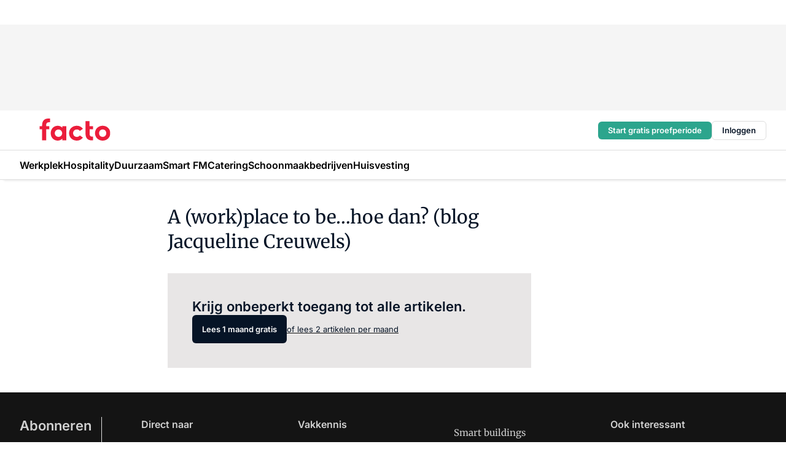

--- FILE ---
content_type: text/html;charset=utf-8
request_url: https://www.facto.nl/20023/a-workplace-to-behoe-dan-blog-jacqueline-creuwels
body_size: 139618
content:
<!DOCTYPE html><html  lang="nl"><head><meta charset="utf-8"><meta name="viewport" content="width=device-width, initial-scale=1"><title>A (work)place to be…hoe dan? (blog Jacqueline Creuwels)</title><link rel="preconnect" href="https://vmn-facto.imgix.net"><script data-vendor="c:salesfeed-TUB6ETxE" async src="https://facto.strategy3talk.nl/" type="didomi/javascript"></script><style>:root .facto {--logo-sm-height:3rem;
--logo-sm-width:9.6rem;
--logo-sm-top-offset:0;
--logo-md-height:3.6rem;
--logo-md-width:11.6rem;
--logo-md-top-offset:-0.3rem;
--primary-color:#da0002;
--primary-color-dark:#061426;
--secondary-color:#e8e6e6;
--secondary-color-medium:#f4f4f4;
--secondary-color-light:#f9f9f9;
--label-font:'merriweather', sans-serif;
--label-theme-font:'merriweather', sans-serif;
--white-color:#fff;
--black-color:#000;
--grey-color:#838993;
--text-color:var(--primary-color-dark);
--error-color:#e63900;
--warning-color:var(--primary-color-dark);
--warning-color-light:#e6ac00;
--success-color:#18ad8d;
--article-anchor-color:var(--primary-color);
--alt-color:var(--secondary-color);
--alt-color-medium:var(--secondary-color-medium);
--alt-color-light:var(--secondary-color-light);
--bundle-highlighted-background-color:var(--secondary-color);
--bundle-highlighted-text-color:var(--primary-color-dark);
--bundle-highlighted-line-color:var(--secondary-color-medium);
--notification-bg-color:rgba(212, 237, 218, 0.94);
--notification-text-color:var(--primary-color-dark);
--notification-link-color:var(--primary-color-dark);
--notification-link-hover-color:var(--primary-color-dark);
--notification-icon-color:var(--primary-color-dark);
--notification-border:0px solid var(--primary-color);}</style><style>:root {
     --adslot-top--small: 15rem;
     --adslot-top--medium: 14rem;
     --adslot-top--large: 14rem;
    }</style><style>.grid[data-v-73a357e0]{display:flex;flex-direction:column}.grid[data-v-73a357e0]>*{margin-top:var(--spacing-5)}.grid>.gapless-bottom[data-v-73a357e0]+*,.grid>.gapless-top[data-v-73a357e0],.grid[data-v-73a357e0]>:first-child{margin-top:0}</style><style>.row-wrapper.sticky[data-v-6bea25a5]{position:sticky;top:0;z-index:var(--level-1-index)}.row-wrapper.padding[data-v-6bea25a5],.row-wrapper.padding_bottom[data-v-6bea25a5],.row-wrapper.padding_inset[data-v-6bea25a5]{padding-bottom:var(--spacing-5)}.row-wrapper.padding[data-v-6bea25a5],.row-wrapper.padding_inset[data-v-6bea25a5],.row-wrapper.padding_top[data-v-6bea25a5]{padding-top:var(--spacing-5)}.row-wrapper.padding_inset[data-v-6bea25a5]{padding-left:var(--spacing-3);padding-right:var(--spacing-3)}@media(min-width:1280px){.row-wrapper.padding_inset[data-v-6bea25a5]{padding-left:var(--spacing-5);padding-right:var(--spacing-5)}}.row-wrapper.section_header[data-v-6bea25a5]{margin-bottom:calc((var(--spacing-5) - var(--spacing-4))*-1)}.row[data-v-6bea25a5]{--gap:3.2rem;display:flex;flex-direction:column;gap:var(--gap);width:100%}.row.reverse[data-v-6bea25a5]{flex-direction:column-reverse}@media(min-width:766px){.row[data-v-6bea25a5],.row.reverse[data-v-6bea25a5]{flex-direction:row}}.row .column[data-v-6bea25a5]:empty{display:none}@media(min-width:766px){.row .column.ad[data-v-6bea25a5]{flex-shrink:0;width:30rem}.row .column.article[data-v-6bea25a5]{margin-right:calc(11.5rem - var(--gap));width:59.2rem}.row .column.article[data-v-6bea25a5]:not(:only-child){margin-left:auto}}.row .column.hero[data-v-6bea25a5]{background-color:var(--neutral-color-1);margin-top:-15rem;padding:var(--spacing-4) var(--spacing-4) 0 var(--spacing-4);z-index:2}@media(min-width:766px){.row .column.hero[data-v-6bea25a5]{padding:calc(var(--spacing-3)*2) var(--spacing-7) 0 var(--spacing-7)}}@media(max-width:766px){.row .column[data-v-6bea25a5]{width:100%!important}}@media(min-width:766px){.row .column.article+.column.ad[data-v-6bea25a5]:empty{display:flex}}.row[data-v-6bea25a5]:has(.column:only-child):has(.hero){flex-direction:row}@media(max-width:766px){.row[data-v-6bea25a5]:has(.column:nth-child(2)):has(.hero){height:auto!important}}.row[data-v-6bea25a5]:has(.column:nth-child(n+3)):has([type=article_highlight]){flex-direction:column}@media(max-width:1280px){.row:has(.column:nth-child(n+3)):has([type=article_highlight]) .column[data-v-6bea25a5]{width:100%!important}}@media(max-width:1280px)and (min-width:766px){.row:has(.column:nth-child(n+3)):has([type=article_highlight]) .column[data-v-6bea25a5]:is(:nth-child(2),:nth-child(3)){width:calc(50% - 1.6rem)!important}}@media(max-width:1280px){.row[data-v-6bea25a5]:has(.column:nth-child(n+3)):has([type=article_highlight]) .component[type=article_highlight]{max-height:100%}}@media(min-width:766px){.row[data-v-6bea25a5]:has(.column:nth-child(n+3)):has([type=article_highlight]){flex-direction:row;flex-wrap:wrap;justify-content:space-between}}@media(min-width:1280px){.row[data-v-6bea25a5]:has(.column:nth-child(n+3)):has([type=article_highlight]){flex-wrap:nowrap;justify-content:unset}}section[data-v-6bea25a5]:not(:has(.row>.column:not(:empty))){display:none}</style><style>.column.article .image-block,.column.article .paywall .cta-block,.column.article .registration-block{padding-left:var(--spacing-5);padding-right:var(--spacing-5)}</style><style>.column[data-v-e27f241f]{display:flex;flex-direction:column}.column>.component[data-v-e27f241f]:not(:first-child){margin-top:var(--spacing-5)}.column>.component:not(:first-child)[type=article_author_dates][data-v-e27f241f],.column>.component:not(:first-child)[type=article_authors][data-v-e27f241f],.column>.component:not(:first-child)[type=article_dates][data-v-e27f241f],.column>.component:not(:first-child)[type=article_intro][data-v-e27f241f],.column>.component:not(:first-child)[type=article_toc_desktop][data-v-e27f241f]{margin-top:var(--spacing-2)}</style><style>.ad-slot-top[data-v-478f03bd]{background-color:var(--neutral-color-2);display:flex;justify-content:center;min-height:var(--adslot-top--small);padding:.75rem 0}@media(min-width:480px){.ad-slot-top[data-v-478f03bd]{min-height:var(--adslot-top--medium)}}@media(min-width:960px){.ad-slot-top[data-v-478f03bd]{min-height:var(--adslot-top--large)}}.hidden[data-v-478f03bd]{display:none}</style><style>[id^=div-gpt-ad][data-v-edcc89be]{align-items:center;display:flex;justify-content:center}[id^=div-gpt-ad][data-v-edcc89be]:empty{display:none}[section=full_width_ad][data-v-edcc89be]{background-color:var(--neutral-color-2);padding:1.6rem 0;position:relative}[section=full_width_ad][data-v-edcc89be]:before{background-color:inherit;content:"";height:100%;margin-right:-50vw;position:absolute;right:51%;top:0;width:150vw;z-index:-1}</style><style>.app-menu-wrapper[data-v-89194ed1]{width:100%}.app-menu[data-v-89194ed1]{z-index:var(--level-1-index)}.app-menu.open .search-bar[data-v-89194ed1]{display:none}.app-menu.fixed[data-v-89194ed1]{max-height:var(--spacing-6)}.menu-bar[data-v-89194ed1]{align-items:center;display:flex;height:4.8rem}.menu-bar.hidden[data-v-89194ed1]{display:none}.menu-bar .container[data-v-89194ed1]{height:100%}nav[data-v-89194ed1]{align-items:center;display:flex;gap:var(--spacing-2);justify-content:space-between}.search[data-v-89194ed1]{margin-left:var(--spacing-3)}.search svg[data-v-89194ed1]{display:block;height:var(--spacing-4);width:var(--spacing-4)}.search-bar[data-v-89194ed1]{display:none}.search-bar.open[data-v-89194ed1]{display:block;flex:1;margin-left:var(--spacing-3)}@media(min-width:960px){.search-bar.open[data-v-89194ed1]{flex:unset;margin-left:0}}.nav-main[data-v-89194ed1]{display:flex;flex-grow:1;opacity:1;overflow:hidden;transition:opacity 125ms ease-in;visibility:visible}.nav-main.open[data-v-89194ed1]{display:none}@media(min-width:960px){.nav-main[data-v-89194ed1]{overflow:visible}}</style><style>.top-bar[data-v-9e4a1bec]{align-items:center;display:flex;height:auto;justify-content:flex-end;padding-bottom:var(--spacing-1);padding-top:var(--spacing-1);position:relative;z-index:var(--level-2-index)}@media(min-width:960px){.top-bar[data-v-9e4a1bec]{padding-bottom:var(--spacing-2);padding-top:var(--spacing-2)}}.top-bar .app-menu[data-v-9e4a1bec]{align-items:center;display:flex;flex:1;gap:var(--spacing-3);justify-content:flex-end;list-style-type:none;margin:0;padding:0;z-index:1}@media(min-width:960px){.top-bar .app-menu[data-v-9e4a1bec]{height:var(--spacing-5);justify-content:space-between}}.top-bar .app-menu .logo-well[data-v-9e4a1bec]{align-items:center;display:flex;gap:var(--spacing-3);margin-right:auto}.top-bar .app-menu button[data-v-9e4a1bec]{align-items:center;background:none;border:none;cursor:pointer;display:flex;height:var(--spacing-5);padding:0;width:3.2rem}@media(min-width:1280px){.top-bar .app-menu button[data-v-9e4a1bec]{display:none}.top-bar .app-menu button.foldout[data-v-9e4a1bec]{display:flex}}.top-bar .app-menu .actions-wrapper[data-v-9e4a1bec]{display:flex;gap:var(--spacing-3);justify-content:flex-end;padding:0}.top-bar .app-menu .actions-wrapper li[data-v-9e4a1bec]{align-items:center;display:flex}.top-bar .app-menu .actions-wrapper li[data-v-9e4a1bec]:empty{display:none}.top-bar .app-menu .languages[data-v-9e4a1bec] a{text-decoration:none;text-transform:uppercase}.top-bar .app-menu .languages[data-v-9e4a1bec] a.active{font-weight:600}.top-bar .app-menu .languages[data-v-9e4a1bec] li:last-child{border-left:2px solid var(--neutral-color-0);margin-left:var(--spacing-1);padding-left:var(--spacing-1)}</style><style>a[data-v-257cf6b6]{align-items:center;cursor:pointer;display:flex}img[data-v-257cf6b6]{height:var(--logo-sm-height);margin-top:var(--logo-sm-top-offset);width:var(--logo-sm-width)}@media(min-width:1280px){img[data-v-257cf6b6]{height:var(--logo-md-height);margin-top:var(--logo-md-top-offset);width:var(--logo-md-width)}}</style><style>.nav-main[data-v-8a1cb5e3]{height:100%;position:relative}.nav-main[data-v-8a1cb5e3]:after{background-image:linear-gradient(90deg,#fff0,#fff);bottom:0;content:"";height:100%;opacity:1;pointer-events:none;position:absolute;right:0;top:0;transition:opacity .25s ease;width:var(--spacing-5)}@media(min-width:960px){.nav-main[data-v-8a1cb5e3]:after{content:none}}.nav-main.end[data-v-8a1cb5e3]:after{opacity:0}.nav-main>ul[data-v-8a1cb5e3]{-ms-overflow-style:none;display:flex;gap:var(--spacing-3);height:100%;list-style-type:none;overflow-x:auto;overflow-y:hidden;padding:0;scroll-behavior:smooth;scrollbar-width:none}@media(min-width:960px){.nav-main>ul[data-v-8a1cb5e3]{gap:var(--spacing-4);overflow-x:visible;overflow-y:visible}}@media(min-width:960px){.nav-main>ul>li:focus .dropdown[data-v-8a1cb5e3],.nav-main>ul>li:focus-within .dropdown[data-v-8a1cb5e3],.nav-main>ul>li:hover .dropdown[data-v-8a1cb5e3]{opacity:1;transform:scale(1) translateY(5px);visibility:visible}}.nav-main>ul>li.active a[data-v-8a1cb5e3]{position:relative}.nav-main>ul>li.active a[data-v-8a1cb5e3]:after{background:var(--active-menu,var(--primary-color));bottom:0;content:"";height:3px;position:absolute;width:100%}</style><style>span[data-v-70aa4d73]{cursor:pointer}a[data-v-70aa4d73],span[data-v-70aa4d73]{align-items:center;color:var(--black-color);display:flex;flex-shrink:0;font-family:var(--text-menu-font-family);font-size:var(--text-menu-sm-font-size);font-weight:var(--text-menu-font-weight);gap:var(--spacing-default);height:100%;position:relative;text-decoration:none;white-space:nowrap;word-break:keep-all}@media(min-width:1280px){a[data-v-70aa4d73],span[data-v-70aa4d73]{font-size:var(--text-menu-md-font-size)}}a .icon[data-v-70aa4d73],span .icon[data-v-70aa4d73]{display:none}@media(min-width:766px){a .icon[data-v-70aa4d73],span .icon[data-v-70aa4d73]{display:block}}.badge[data-v-70aa4d73]{background-color:var(--primary-color);border-radius:var(--border-radius-round);color:var(--neutral-color-1);font-family:var(--local-font-family,var(--text-tag-font-family));font-size:var(--local-font-size,var(--text-tag-sm-font-size));font-weight:var(--local-font-weight,var(--text-tag-font-weight));height:var(--spacing-3);line-height:var(--local-line-height,var(--text-tag-sm-line-height));position:absolute;right:calc(var(--spacing-2)*-1);text-align:center;text-transform:uppercase;top:0;width:var(--spacing-3)}@media(min-width:1280px){.badge[data-v-70aa4d73]{font-size:var(--local-font-size,var(--text-tag-md-font-size));font-weight:var(--local-font-weight,var(--text-tag-md-font-weight,var(--text-tag-font-weight)));line-height:var(--local-line-height,var(--text-tag-md-line-height))}}</style><style>.dropdown[data-v-b5c58b99]{background-color:var(--neutral-color-1);border-radius:var(--border-radius);box-shadow:0 3px 20px #0000001a;display:flex;flex-direction:column;gap:var(--spacing-3);list-style-type:none;opacity:0;padding:var(--spacing-4) 0;position:absolute;transform:scale(.95) translateY(0);transition:all 125ms ease-out;visibility:hidden;width:25rem;z-index:var(--level-2-index)}.dropdown .item a[data-v-b5c58b99]{display:block;font-family:var(--local-font-family,var(--text-body-font-family));font-size:var(--local-font-size,var(--text-body-sm-font-size));font-weight:var(--local-font-weight,var(--text-body-font-weight));line-height:var(--local-line-height,var(--text-body-sm-line-height));padding:0 var(--spacing-4);text-decoration:none}@media(min-width:1280px){.dropdown .item a[data-v-b5c58b99]{font-size:var(--local-font-size,var(--text-body-md-font-size));font-weight:var(--local-font-weight,var(--text-body-md-font-weight,var(--text-body-font-weight)));line-height:var(--local-line-height,var(--text-body-md-line-height))}}.dropdown .item a[data-v-b5c58b99]:hover{color:var(--primary-color)}</style><style>.actions[data-v-2d698aca]{align-items:center;display:flex;gap:var(--spacing-1);justify-content:flex-end}.action[data-v-2d698aca],.relative[data-v-2d698aca]{display:flex;position:relative}.action[data-v-2d698aca]{align-items:center;background:none;border:0;color:var(--primary-color-dark);cursor:pointer;height:2.4rem;outline:none;padding:0;text-decoration:none}.action .count[data-v-2d698aca]{align-items:center;color:var(--neutral-color-1);display:flex;font-family:var(--heading-font);font-size:1.2rem;font-weight:600;justify-content:center;line-height:var(--spacing-3)}.action .count[data-v-2d698aca],.action.unread[data-v-2d698aca]:after{background-color:#e2001a;border-radius:var(--border-radius-round);height:1.6rem;left:var(--spacing-3);position:absolute;top:calc(var(--spacing-1)*-1);width:1.6rem}.action.unread[data-v-2d698aca]:after{content:""}.action .indicator[data-v-2d698aca]{align-items:center;background-color:var(--neutral-color-4);border-radius:100%;display:flex;height:var(--spacing-3);left:var(--spacing-3);position:absolute;top:calc(var(--spacing-1)*-1);width:var(--spacing-3)}.action .indicator.authenticated[data-v-2d698aca]{background-color:#0a9e0a}.action .indicator span[data-v-2d698aca]{color:var(--white-color)}.onboarding[data-v-2d698aca],.user_logged_out[data-v-2d698aca]{position:absolute;right:-.5rem;top:4.2rem}@media(min-width:1280px){.onboarding[data-v-2d698aca],.user_logged_out[data-v-2d698aca]{right:-4rem}}@media(min-width:480px){.user_logged_in[data-v-2d698aca]{left:unset;position:absolute;right:-.5rem;top:4.2rem}}@media(min-width:480px)and (min-width:1280px){.user_logged_in[data-v-2d698aca]{right:-4rem}}.onboarding[data-v-2d698aca]{right:-4.5rem}@media(min-width:1280px){.onboarding[data-v-2d698aca]{right:-4rem}}.dropdown-enter-active[data-v-2d698aca]{transition:all .1s ease-out}.dropdown-leave-active[data-v-2d698aca]{transition:all 75ms ease-in}.dropdown-enter-from[data-v-2d698aca],.dropdown-leave-to[data-v-2d698aca]{opacity:0;transform:scale(.95) translateY(-5px)}.dropdown-enter-to[data-v-2d698aca],.dropdown-leave-from[data-v-2d698aca]{opacity:1;transform:scale(1) translateY(0)}</style><style>.app-menu-user-logged-out[data-v-89d7b9b6]{background-color:var(--neutral-color-1);border-radius:var(--border-radius);box-shadow:0 0 10px 5px #0000001a;width:30rem;z-index:var(--level-2-index)}.app-menu-user-logged-out[data-v-89d7b9b6]:before{background-color:var(--neutral-color-1);content:"";height:2rem;position:absolute;right:1.2rem;top:-1rem;transform:rotate(45deg);width:2rem}@media(min-width:1280px){.app-menu-user-logged-out[data-v-89d7b9b6]:before{right:4.7rem}}.app-menu-user-logged-out .close[data-v-89d7b9b6]{all:unset;align-self:flex-end;cursor:pointer;position:absolute;right:var(--spacing-2);top:var(--spacing-2);z-index:1}.app-menu-user-logged-out .close+li[data-v-89d7b9b6]{border-top:none;margin-top:0}.app-menu-user-logged-out ul[data-v-89d7b9b6]{display:flex;flex-direction:column;list-style-type:none;padding:var(--spacing-1) 0}.app-menu-user-logged-out ul>li[data-v-89d7b9b6]{border-top:1px solid var(--border-color);padding:var(--spacing-1) var(--spacing-4);position:relative}.app-menu-user-logged-out ul>li[data-v-89d7b9b6]:first-of-type{padding-right:var(--spacing-5)}.app-menu-user-logged-out ul>li+li.remove-border[data-v-89d7b9b6],.app-menu-user-logged-out ul>li.remove-border+li[data-v-89d7b9b6],.app-menu-user-logged-out ul>li[data-v-89d7b9b6]:first-child{border-top:none;margin-top:0}.app-menu-user-logged-out ul>li[data-v-89d7b9b6]:empty{display:none}.app-menu-user-logged-out ul>li p[data-v-89d7b9b6],.app-menu-user-logged-out ul>li span[data-v-89d7b9b6]:not(.icon){display:inline-block;font-family:var(--local-font-family,var(--text-body-font-family));font-size:var(--local-font-size,var(--text-body-sm-font-size));font-weight:var(--local-font-weight,var(--text-body-font-weight));line-height:var(--local-line-height,var(--text-body-sm-line-height));overflow:hidden;text-overflow:ellipsis;width:100%}@media(min-width:1280px){.app-menu-user-logged-out ul>li p[data-v-89d7b9b6],.app-menu-user-logged-out ul>li span[data-v-89d7b9b6]:not(.icon){font-size:var(--local-font-size,var(--text-body-md-font-size));font-weight:var(--local-font-weight,var(--text-body-md-font-weight,var(--text-body-font-weight)));line-height:var(--local-line-height,var(--text-body-md-line-height))}}.app-menu-user-logged-out ul>li.highlight[data-v-89d7b9b6]{animation:shadow-pulse-89d7b9b6 .5s infinite alternate}.app-menu-user-logged-out ul>li.highlight+li[data-v-89d7b9b6]{border-top:none}.app-menu-user-logged-out ul>li .link[data-v-89d7b9b6]{all:unset;align-items:center;cursor:pointer;display:flex;font-family:var(--local-font-family,var(--text-body-font-family));font-size:var(--local-font-size,var(--text-body-sm-font-size));font-weight:var(--local-font-weight,var(--text-body-font-weight));justify-content:space-between;line-height:var(--local-line-height,var(--text-body-sm-line-height));-webkit-text-decoration:solid underline transparent 1px;text-decoration:solid underline transparent 1px;text-underline-offset:var(--spacing-default);transition:color var(--transition-speed),text-decoration-color var(--transition-speed);vertical-align:text-top}@media(min-width:1280px){.app-menu-user-logged-out ul>li .link[data-v-89d7b9b6]{font-size:var(--local-font-size,var(--text-body-md-font-size));font-weight:var(--local-font-weight,var(--text-body-md-font-weight,var(--text-body-font-weight)));line-height:var(--local-line-height,var(--text-body-md-line-height))}}.app-menu-user-logged-out ul>li .link[data-v-89d7b9b6]:hover{text-decoration-color:#000}.app-menu-user-logged-out ul>li .link.small[data-v-89d7b9b6]{font-family:var(--local-font-family,var(--text-note-font-family));font-size:var(--local-font-size,var(--text-note-sm-font-size));font-weight:var(--local-font-weight,var(--text-note-font-weight));line-height:var(--local-line-height,var(--text-note-sm-line-height));margin-bottom:var(--spacing-2);margin-top:.4rem;text-decoration:underline}.app-menu-user-logged-out ul>li .link.small[data-v-89d7b9b6]:hover{text-decoration-color:transparent}@media(min-width:1280px){.app-menu-user-logged-out ul>li .link.small[data-v-89d7b9b6]{font-size:var(--local-font-size,var(--text-note-md-font-size));font-weight:var(--local-font-weight,var(--text-note-md-font-weight,var(--text-note-font-weight)));line-height:var(--local-line-height,var(--text-note-md-line-height))}}.app-menu-user-logged-out ul>li .toggle[data-v-89d7b9b6]{align-items:center;display:flex;font-family:var(--local-font-family,var(--text-body-font-family));font-size:var(--local-font-size,var(--text-body-sm-font-size));font-weight:var(--local-font-weight,var(--text-body-font-weight));gap:var(--spacing-1);justify-content:space-between;line-height:var(--local-line-height,var(--text-body-sm-line-height))}@media(min-width:1280px){.app-menu-user-logged-out ul>li .toggle[data-v-89d7b9b6]{font-size:var(--local-font-size,var(--text-body-md-font-size));font-weight:var(--local-font-weight,var(--text-body-md-font-weight,var(--text-body-font-weight)));line-height:var(--local-line-height,var(--text-body-md-line-height))}}.app-menu-user-logged-out ul>li .toggle .icon[data-v-89d7b9b6]{flex-shrink:0;margin-left:auto}@keyframes shadow-pulse-89d7b9b6{0%{box-shadow:var(--primary-color) 0 0 3px 2px}to{box-shadow:var(--primary-color) 0 0 6px 2px}}</style><style>.headline[data-v-61555ae3]{align-items:flex-start;display:flex;flex-direction:column;gap:1.2rem}h1[data-v-61555ae3]{font-family:var(--local-font-family,var(--text-h1-font-family));font-size:var(--local-font-size,var(--text-h1-sm-font-size));font-weight:var(--local-font-weight,var(--text-h1-font-weight));line-height:var(--local-line-height,var(--text-h1-sm-line-height));text-wrap:balance}@media(min-width:1280px){h1[data-v-61555ae3]{font-size:var(--local-font-size,var(--text-h1-md-font-size));font-weight:var(--local-font-weight,var(--text-h1-md-font-weight,var(--text-h1-font-weight)));line-height:var(--local-line-height,var(--text-h1-md-line-height))}}</style><style>.label[data-v-18c593f2]{background-color:var(--secondary-color-medium);display:inline-flex;font-family:var(--local-font-family,var(--text-tag-font-family));font-size:var(--local-font-size,var(--text-tag-sm-font-size));font-weight:var(--local-font-weight,var(--text-tag-font-weight));line-height:var(--local-line-height,var(--text-tag-sm-line-height));padding:var(--spacing-default) var(--spacing-1);text-transform:uppercase}.label.exclusive[data-v-18c593f2]{background-color:var(--primary-color);color:var(--neutral-color-1)}@media(min-width:1280px){.label[data-v-18c593f2]{font-size:var(--local-font-size,var(--text-tag-md-font-size));font-weight:var(--local-font-weight,var(--text-tag-md-font-weight,var(--text-tag-font-weight)));line-height:var(--local-line-height,var(--text-tag-md-line-height))}}</style><style>.paywall[data-v-2825c4c3]{display:flex;flex-direction:column;gap:var(--spacing-5)}.gapless-bottom[data-v-2825c4c3]{margin-bottom:calc(var(--spacing-5)*-1)}.gapless-top[data-v-2825c4c3]{margin-top:calc(var(--spacing-5)*-1)}</style><style>section[data-v-122b1340]{background-color:#141414}footer[data-v-122b1340]{display:flex;flex-direction:column;gap:3.2rem;padding:var(--spacing-5) var(--spacing-3)}@media(min-width:680px){footer[data-v-122b1340]{flex-direction:row}}@media(min-width:1280px){footer[data-v-122b1340]{padding:var(--spacing-5) 0}}ul[data-v-122b1340]{list-style-type:none;padding:0}li[data-v-122b1340]:empty{display:none}.first-column[data-v-122b1340]{gap:2.4rem}.first-column[data-v-122b1340],.first-column .main[data-v-122b1340]{display:flex;flex-direction:column}.first-column .main[data-v-122b1340]{gap:.6rem;margin-top:0;word-break:break-word}.first-column .main li a[data-v-122b1340]{color:#d0d0d0;font-family:Inter,sans-serif;font-size:2.2rem;font-weight:600;line-height:2.8rem;text-decoration:none}.first-column .main li a[data-v-122b1340]:hover{text-decoration:underline}.first-column .service[data-v-122b1340]{display:flex;flex-direction:column}.first-column .service li a[data-v-122b1340]{color:#d0d0d0;font-family:Inter,sans-serif;font-size:1.4rem;line-height:2.6rem;text-decoration:none}.first-column .service li a[data-v-122b1340]:hover{text-decoration:underline}.columns[data-v-122b1340]{display:flex;flex:1;flex-direction:column;gap:var(--spacing-6)}@media(min-width:680px){.columns[data-v-122b1340]{border-left:1px solid var(--neutral-colors-neutral-color-3,var(--neutral-color-3));flex-direction:row;flex-wrap:wrap;margin-left:var(--spacing-3);padding-left:var(--spacing-6)}}.column[data-v-122b1340]{display:flex;flex:1 1 0;flex-direction:column;gap:2rem}@media(min-width:680px){.column[data-v-122b1340]{gap:3rem}}.column ul[data-v-122b1340]{display:flex;flex-direction:column;gap:1rem;margin-top:1.2rem}.column h3[data-v-122b1340],.column h3 a[data-v-122b1340]{color:#d0d0d0;font-family:var(--local-font-family,var(--text-h4-font-family));font-size:var(--local-font-size,var(--text-h4-sm-font-size));font-weight:var(--local-font-weight,var(--text-h4-font-weight));line-height:var(--local-line-height,var(--text-h4-sm-line-height));text-decoration:none}@media(min-width:1280px){.column h3[data-v-122b1340],.column h3 a[data-v-122b1340]{font-size:var(--local-font-size,var(--text-h4-md-font-size));font-weight:var(--local-font-weight,var(--text-h4-md-font-weight,var(--text-h4-font-weight)));line-height:var(--local-line-height,var(--text-h4-md-line-height))}}.column li a[data-v-122b1340]{color:#d0d0d0;font-family:var(--local-font-family,var(--text-body-font-family));font-size:var(--local-font-size,var(--text-body-sm-font-size));font-weight:var(--local-font-weight,var(--text-body-font-weight));line-height:var(--local-line-height,var(--text-body-sm-line-height));text-decoration:none}@media(min-width:1280px){.column li a[data-v-122b1340]{font-size:var(--local-font-size,var(--text-body-md-font-size));font-weight:var(--local-font-weight,var(--text-body-md-font-weight,var(--text-body-font-weight)));line-height:var(--local-line-height,var(--text-body-md-line-height))}}.column li a[data-v-122b1340]:hover{text-decoration:underline}</style><style>section[data-v-6a424255]{background-color:var(--neutral-color-0);border-top:1px solid var(--neutral-color-4)}footer[data-v-6a424255]{align-items:flex-start;display:flex;flex-direction:column;gap:var(--spacing-4);margin:0 auto;max-width:1216px;padding-bottom:var(--spacing-5);padding-top:var(--spacing-4)}@media(min-width:766px){footer[data-v-6a424255]{align-items:center;flex-direction:row;gap:var(--spacing-5);justify-content:space-between;padding-bottom:var(--spacing-4);padding-top:var(--spacing-4)}}footer[data-v-6a424255] p a{color:var(--secondary-color);-webkit-text-decoration:underline solid var(--neutral-color-4);text-decoration:underline solid var(--neutral-color-4);text-underline-offset:var(--spacing-default);transition:text-decoration-color var(--transition-speed)}footer[data-v-6a424255] p a:hover{text-decoration-color:transparent}figure[data-v-6a424255]{background-image:url(https://n3-cdn.vakmedianet.com/_nuxt/vmn_logo.CyILlyQm.svg);background-repeat:no-repeat;background-size:90px 40px;display:none;flex-shrink:0;height:40px;width:90px}@media(min-width:766px){figure[data-v-6a424255]{display:block}}caption[data-v-6a424255]{display:none}p[data-v-6a424255]{color:var(--secondary-color);flex-grow:1;font-family:var(--local-font-family,var(--text-body-font-family));font-size:var(--local-font-size,var(--text-body-sm-font-size));font-weight:var(--local-font-weight,var(--text-body-font-weight));line-height:var(--local-line-height,var(--text-body-sm-line-height));opacity:.75}@media(min-width:1280px){p[data-v-6a424255]{font-size:var(--local-font-size,var(--text-body-md-font-size));font-weight:var(--local-font-weight,var(--text-body-md-font-weight,var(--text-body-font-weight)));line-height:var(--local-line-height,var(--text-body-md-line-height))}}ul[data-v-6a424255]{display:flex;gap:2rem;list-style-type:none;padding:0}@media(min-width:766px){ul[data-v-6a424255]{margin-left:5rem}}li a[data-v-6a424255]{align-items:center;background:var(--primary-color);border-radius:100%;display:flex;height:3.6rem;justify-content:center;text-decoration:none;width:3.6rem}li a span[data-v-6a424255]{color:var(--white-color)}</style><style>.overlay .highlight-block-wrapper .flex{padding:0}.overlay:has(.column:empty){display:none}</style><style>.overlay[data-v-4b46ad33]{display:flex}.overlay.overlay_bottom_right[data-v-4b46ad33],.overlay.overlay_center[data-v-4b46ad33]{box-shadow:0 4px 10px #00000040;position:fixed;z-index:801}.overlay.overlay_bottom_right[data-v-4b46ad33]{border-radius:var(--border-radius);bottom:var(--spacing-4);box-shadow:0 4px 10px #00000040;left:0;margin-left:auto;margin-right:auto;max-height:48rem;max-width:960px;overflow:auto;right:0;width:90%}@media(min-width:1280px){.overlay.overlay_bottom_right[data-v-4b46ad33]{bottom:var(--spacing-6);height:100%;height:var(--71b9abd0);left:unset;right:var(--spacing-6);width:var(--2dca99fd)}}.overlay.overlay_center[data-v-4b46ad33]{inset:0}@media(min-width:766px){.overlay.overlay_center[data-v-4b46ad33]{border-radius:var(--border-radius);height:-moz-fit-content;height:fit-content;margin:auto;max-height:60rem;max-width:960px;overflow:auto;width:calc(100% - var(--spacing-3)*2)}}.overlay.scrolling[data-v-4b46ad33]{overflow-y:auto}.overlay>div[data-v-4b46ad33]{display:flex;flex-direction:column;gap:3.2rem;width:100%}@media(min-width:680px){.overlay>div[data-v-4b46ad33]{flex-direction:row}}.overlay>div.local_container[data-v-4b46ad33]{margin:0 auto;max-width:1216px}.overlay>div>button[data-v-4b46ad33]{align-items:center;background:none;border:0;cursor:pointer;display:flex;justify-content:center;padding:var(--spacing-3);position:absolute;right:0;top:0;z-index:5}.overlay>div>button svg[data-v-4b46ad33]{height:var(--spacing-3);width:var(--spacing-3)}.padding[data-v-4b46ad33],.padding_bottom[data-v-4b46ad33],.padding_inset[data-v-4b46ad33]{padding-bottom:var(--spacing-5)}.padding[data-v-4b46ad33],.padding_inset[data-v-4b46ad33],.padding_top[data-v-4b46ad33]{padding-top:var(--spacing-5)}.padding_inset[data-v-4b46ad33]{padding-left:var(--spacing-3);padding-right:var(--spacing-3)}@media(min-width:1280px){.padding_inset[data-v-4b46ad33]{padding-left:var(--spacing-5);padding-right:var(--spacing-5)}}.overlay_bottom_wrapper[data-v-4b46ad33]{bottom:0;left:0;overflow-y:scroll;overscroll-behavior-y:contain;position:fixed;right:0;scrollbar-width:none;z-index:801}.overlay_bottom_wrapper .overlay_bottom[data-v-4b46ad33]{transform:translateY(var(--25591c10))}.no-spacing[data-v-4b46ad33] .component:not(:first-child){margin-top:0}</style><style>.login[data-v-a4d972cd]{background-color:var(--19dae6e4);cursor:pointer;font-family:var(--local-font-family,var(--text-note-font-family));font-size:var(--local-font-size,var(--text-note-sm-font-size));font-weight:var(--local-font-weight,var(--text-note-font-weight));line-height:var(--spacing-3)!important;line-height:var(--local-line-height,var(--text-note-sm-line-height));min-height:var(--spacing-4);padding:var(--spacing-1);text-align:center;text-decoration:none;transition:background-color var(--transition-speed) ease;width:100%}@media(min-width:1280px){.login[data-v-a4d972cd]{font-size:var(--local-font-size,var(--text-note-md-font-size));font-weight:var(--local-font-weight,var(--text-note-md-font-weight,var(--text-note-font-weight)));line-height:var(--local-line-height,var(--text-note-md-line-height))}}.login div[data-v-a4d972cd]{display:inline}.login span[data-v-a4d972cd]{text-decoration:underline}.login[data-v-a4d972cd]:hover{background-color:var(--6533e5fe)}.login.border[data-v-a4d972cd]{border-bottom:1px solid var(--neutral-color-3)}</style><style>.loading[data-v-ad47dd45]{opacity:.5;pointer-events:none}.cta-block[data-v-ad47dd45]{display:flex;flex-direction:column;gap:var(--spacing-4)}.cta-block.border[data-v-ad47dd45]{border:1px solid var(--neutral-color-4);border-radius:var(--border-radius);padding:var(--spacing-4)}h2[data-v-ad47dd45]{font-family:var(--local-font-family,var(--text-h2-font-family));font-size:var(--local-font-size,var(--text-h2-sm-font-size));font-weight:var(--local-font-weight,var(--text-h2-font-weight));line-height:var(--local-line-height,var(--text-h2-sm-line-height))}@media(min-width:1280px){h2[data-v-ad47dd45]{font-size:var(--local-font-size,var(--text-h2-md-font-size));font-weight:var(--local-font-weight,var(--text-h2-md-font-weight,var(--text-h2-font-weight)));line-height:var(--local-line-height,var(--text-h2-md-line-height))}}h3[data-v-ad47dd45]{font-family:var(--local-font-family,var(--text-h3-font-family));font-size:var(--local-font-size,var(--text-h3-sm-font-size));font-weight:var(--local-font-weight,var(--text-h3-font-weight));line-height:var(--local-line-height,var(--text-h3-sm-line-height))}@media(min-width:1280px){h3[data-v-ad47dd45]{font-size:var(--local-font-size,var(--text-h3-md-font-size));font-weight:var(--local-font-weight,var(--text-h3-md-font-weight,var(--text-h3-font-weight)));line-height:var(--local-line-height,var(--text-h3-md-line-height))}}h4[data-v-ad47dd45]{font-family:var(--local-font-family,var(--text-h4-font-family));font-size:var(--local-font-size,var(--text-h4-sm-font-size));font-weight:var(--local-font-weight,var(--text-h4-font-weight));line-height:var(--local-line-height,var(--text-h4-sm-line-height))}@media(min-width:1280px){h4[data-v-ad47dd45]{font-size:var(--local-font-size,var(--text-h4-md-font-size));font-weight:var(--local-font-weight,var(--text-h4-md-font-weight,var(--text-h4-font-weight)));line-height:var(--local-line-height,var(--text-h4-md-line-height))}}h3[data-v-ad47dd45],h4[data-v-ad47dd45]{list-style-position:inside;margin:0;padding-left:0}.navigation[data-v-ad47dd45]{display:flex;flex-direction:column;gap:var(--spacing-4)}@media(min-width:766px){.navigation[data-v-ad47dd45]{align-items:center;flex-direction:row}}.navigation button[disabled][data-v-ad47dd45]{cursor:not-allowed;opacity:.5}.newsletter[data-v-ad47dd45]:not(.newsletter:first-child){margin-top:var(--spacing-2)}.newsletter input[data-v-ad47dd45]{left:-999px;position:absolute}.newsletter input:focus+label[data-v-ad47dd45]:before{border:1px solid var(--primary-color)}.newsletter input:checked+label[data-v-ad47dd45]:before{background-color:var(--white-color)}.newsletter input:checked+label[data-v-ad47dd45]:after{color:var(--primary-color);opacity:1}</style><style>p[data-v-51931df1]{font-family:var(--local-font-family,var(--text-note-font-family));font-size:var(--local-font-size,var(--text-note-sm-font-size));font-weight:var(--local-font-weight,var(--text-note-font-weight));line-height:var(--local-line-height,var(--text-note-sm-line-height))}@media(min-width:1280px){p[data-v-51931df1]{font-size:var(--local-font-size,var(--text-note-md-font-size));font-weight:var(--local-font-weight,var(--text-note-md-font-weight,var(--text-note-font-weight)));line-height:var(--local-line-height,var(--text-note-md-line-height))}}</style><style>a[data-v-17840087]{-webkit-text-decoration:underline solid var(--neutral-color-0);text-decoration:underline solid var(--neutral-color-0);text-underline-offset:var(--spacing-default);transition:text-decoration-color var(--transition-speed)}a[data-v-17840087]:hover{text-decoration-color:transparent}</style><link rel="stylesheet" href="https://n3-cdn.vakmedianet.com/_nuxt/entry.CrNbaaBK.css" crossorigin><link rel="stylesheet" href="https://n3-cdn.vakmedianet.com/_nuxt/layout.ByBz4ujK.css" crossorigin><link rel="stylesheet" href="https://n3-cdn.vakmedianet.com/_nuxt/logo.vKg9T3Iz.css" crossorigin><link rel="stylesheet" href="https://n3-cdn.vakmedianet.com/_nuxt/mobile.BaFB48Wh.css" crossorigin><link rel="stylesheet" href="https://n3-cdn.vakmedianet.com/_nuxt/actions.BirBfSeA.css" crossorigin><link rel="stylesheet" href="https://n3-cdn.vakmedianet.com/_nuxt/toggle.DLz-BAYo.css" crossorigin><link rel="stylesheet" href="https://n3-cdn.vakmedianet.com/_nuxt/nav-main.DPixcNGH.css" crossorigin><link rel="stylesheet" href="https://n3-cdn.vakmedianet.com/_nuxt/content-label.C8dHpS2r.css" crossorigin><link rel="stylesheet" href="https://n3-cdn.vakmedianet.com/_nuxt/features-list.Cr9qz7fZ.css" crossorigin><link rel="stylesheet" href="https://n3-cdn.vakmedianet.com/_nuxt/ga-link.CEpR9DG3.css" crossorigin><link rel="stylesheet" href="https://n3-cdn.vakmedianet.com/_nuxt/checkbox.CCc6Jhmf.css" crossorigin><style>:where(.i-vmn\:account){display:inline-block;width:1em;height:1em;background-color:currentColor;-webkit-mask-image:var(--svg);mask-image:var(--svg);-webkit-mask-repeat:no-repeat;mask-repeat:no-repeat;-webkit-mask-size:100% 100%;mask-size:100% 100%;--svg:url("data:image/svg+xml,%3Csvg xmlns='http://www.w3.org/2000/svg' viewBox='0 0 32 32' width='32' height='32'%3E%3Cg fill='none'%3E %3Cg stroke='black' stroke-linecap='round' stroke-linejoin='round' stroke-miterlimit='1' clip-path='url(%23svgID0)'%3E %3Cpath stroke-width='2' d='M15 17a6 6 0 100-12 6 6 0 000 12' /%3E %3Cpath stroke-width='1.955' d='M5 27c0-4.04 4.553-7.32 10.16-7.32S25.32 22.96 25.32 27' /%3E %3C/g%3E %3Cdefs%3E %3CclipPath id='svgID0'%3E %3Cpath fill='%23fff' d='M4 4h23v24H4z' /%3E %3C/clipPath%3E %3C/defs%3E %3C/g%3E%3C/svg%3E")}:where(.i-vmn\:chevron-down){display:inline-block;width:1em;height:1em;background-color:currentColor;-webkit-mask-image:var(--svg);mask-image:var(--svg);-webkit-mask-repeat:no-repeat;mask-repeat:no-repeat;-webkit-mask-size:100% 100%;mask-size:100% 100%;--svg:url("data:image/svg+xml,%3Csvg xmlns='http://www.w3.org/2000/svg' viewBox='0 0 32 32' width='32' height='32'%3E%3Cg fill='none'%3E %3Cg clip-path='url(%23svgID0)'%3E %3Cpath stroke='black' stroke-linecap='round' stroke-linejoin='round' stroke-miterlimit='1.5' stroke-width='2' d='m24 12-8 8-8-8' /%3E %3C/g%3E %3Cdefs%3E %3CclipPath id='svgID0'%3E %3Cpath fill='%23fff' d='M7 11h18v10H7z' /%3E %3C/clipPath%3E %3C/defs%3E %3C/g%3E%3C/svg%3E")}:where(.i-vmn\:facebook){display:inline-block;width:1em;height:1em;background-color:currentColor;-webkit-mask-image:var(--svg);mask-image:var(--svg);-webkit-mask-repeat:no-repeat;mask-repeat:no-repeat;-webkit-mask-size:100% 100%;mask-size:100% 100%;--svg:url("data:image/svg+xml,%3Csvg xmlns='http://www.w3.org/2000/svg' viewBox='0 0 32 32' width='32' height='32'%3E%3Cg fill='none'%3E %3Cg clip-path='url(%23svgID1)'%3E %3Cmask id='svgID0' width='24' height='25' x='4' y='3' maskUnits='userSpaceOnUse' style='mask-type:luminance'%3E %3Cpath fill='%23fff' d='M27.477 4H4v23.477h23.477z' /%3E %3C/mask%3E %3Cg mask='url(%23svgID0)'%3E %3Cpath fill='black' d='M21.843 4.168v3.726h-2.224q-1.214 0-1.643.507t-.423 1.524v2.667h4.14l-.555 4.177h-3.58v10.708h-4.317V16.769H9.635v-4.177h3.606V9.517q0-2.625 1.467-4.071 1.467-1.447 3.909-1.447a23 23 0 013.226.17' /%3E %3C/g%3E %3C/g%3E %3Cdefs%3E %3CclipPath id='svgID1'%3E %3Cpath fill='%23fff' d='M4 4h24v24H4z' /%3E %3C/clipPath%3E %3C/defs%3E %3C/g%3E%3C/svg%3E")}:where(.i-vmn\:instagram){display:inline-block;width:1em;height:1em;background-color:currentColor;-webkit-mask-image:var(--svg);mask-image:var(--svg);-webkit-mask-repeat:no-repeat;mask-repeat:no-repeat;-webkit-mask-size:100% 100%;mask-size:100% 100%;--svg:url("data:image/svg+xml,%3Csvg xmlns='http://www.w3.org/2000/svg' viewBox='0 0 32 32' width='32' height='32'%3E%3Cg fill='none'%3E %3Cg clip-path='url(%23svgID1)'%3E %3Cmask id='svgID0' width='21' height='25' x='6' y='3' maskUnits='userSpaceOnUse' style='mask-type:luminance'%3E %3Cpath fill='%23fff' d='M26.946 4H6v23.938h20.946z' /%3E %3C/mask%3E %3Cg mask='url(%23svgID0)'%3E %3Cpath fill='black' d='M16.478 10.592a5.364 5.364 0 00-5.373 5.372 5.364 5.364 0 005.373 5.372 5.364 5.364 0 005.372-5.372 5.364 5.364 0 00-5.372-5.372m0 8.865a3.5 3.5 0 01-3.493-3.493 3.496 3.496 0 013.493-3.492 3.496 3.496 0 013.492 3.492 3.5 3.5 0 01-3.492 3.493m6.845-9.085a1.25 1.25 0 01-1.253 1.254 1.253 1.253 0 111.253-1.253m3.558 1.272c-.08-1.678-.463-3.165-1.693-4.39-1.225-1.225-2.712-1.608-4.39-1.693-1.73-.098-6.915-.098-8.645 0-1.674.08-3.16.463-4.39 1.688S6.154 9.961 6.07 11.64c-.098 1.73-.098 6.916 0 8.646.08 1.678.463 3.165 1.693 4.39s2.711 1.608 4.39 1.692c1.73.098 6.915.098 8.645 0 1.678-.08 3.165-.463 4.39-1.692 1.225-1.225 1.609-2.712 1.693-4.39.098-1.73.098-6.91 0-8.64m-2.235 10.497a3.54 3.54 0 01-1.992 1.991c-1.38.547-4.652.421-6.176.421s-4.802.122-6.177-.42A3.54 3.54 0 018.31 22.14c-.547-1.38-.421-4.652-.421-6.177s-.122-4.801.42-6.176a3.54 3.54 0 011.992-1.992c1.38-.547 4.653-.42 6.177-.42s4.801-.122 6.176.42a3.54 3.54 0 011.992 1.992c.547 1.38.42 4.652.42 6.176s.127 4.802-.42 6.177' /%3E %3C/g%3E %3C/g%3E %3Cdefs%3E %3CclipPath id='svgID1'%3E %3Cpath fill='%23fff' d='M6 4h21v24H6z' /%3E %3C/clipPath%3E %3C/defs%3E %3C/g%3E%3C/svg%3E")}:where(.i-vmn\:linkedin){display:inline-block;width:1em;height:1em;background-color:currentColor;-webkit-mask-image:var(--svg);mask-image:var(--svg);-webkit-mask-repeat:no-repeat;mask-repeat:no-repeat;-webkit-mask-size:100% 100%;mask-size:100% 100%;--svg:url("data:image/svg+xml,%3Csvg xmlns='http://www.w3.org/2000/svg' viewBox='0 0 32 32' width='32' height='32'%3E%3Cpath fill='black' d='M10.06 8.347a2.17 2.17 0 01-.691 1.668c-.503.458-1.168.7-1.848.67h-.032a2.47 2.47 0 01-1.803-.67A2.24 2.24 0 015 8.347a2.2 2.2 0 01.704-1.68 2.58 2.58 0 011.84-.663 2.5 2.5 0 011.818.663c.455.44.707 1.048.697 1.68m-.288 4.183v13.55h-4.51V12.53zM26 18.314v7.77h-4.498v-7.252q0-1.436-.555-2.249-.554-.812-1.728-.812a2.2 2.2 0 00-1.443.472c-.383.31-.682.713-.867 1.17a3.3 3.3 0 00-.15 1.104v7.56h-4.5q.028-5.46.028-8.845t-.013-4.046l-.012-.658h4.498v1.97h-.03a6 6 0 01.561-.764q.354-.391.773-.712a3.6 3.6 0 011.188-.595 5.4 5.4 0 011.565-.21q2.337 0 3.759 1.552T26 18.314' /%3E%3C/svg%3E")}:where(.i-vmn\:menu){display:inline-block;width:1em;height:1em;background-color:currentColor;-webkit-mask-image:var(--svg);mask-image:var(--svg);-webkit-mask-repeat:no-repeat;mask-repeat:no-repeat;-webkit-mask-size:100% 100%;mask-size:100% 100%;--svg:url("data:image/svg+xml,%3Csvg xmlns='http://www.w3.org/2000/svg' viewBox='0 0 32 32' width='32' height='32'%3E%3Cg fill='none'%3E %3Cg stroke='black' stroke-linecap='round' stroke-linejoin='round' stroke-miterlimit='1.5' stroke-width='2' clip-path='url(%23svgID0)'%3E %3Cpath d='M5.999 9H25.27M6.54 15.543h13.466m-13.95 6.543h17.215' /%3E %3C/g%3E %3Cdefs%3E %3CclipPath id='svgID0'%3E %3Cpath fill='%23fff' d='M5 8h22v16H5z' /%3E %3C/clipPath%3E %3C/defs%3E %3C/g%3E%3C/svg%3E")}:where(.i-vmn\:search){display:inline-block;width:1em;height:1em;background-color:currentColor;-webkit-mask-image:var(--svg);mask-image:var(--svg);-webkit-mask-repeat:no-repeat;mask-repeat:no-repeat;-webkit-mask-size:100% 100%;mask-size:100% 100%;--svg:url("data:image/svg+xml,%3Csvg xmlns='http://www.w3.org/2000/svg' viewBox='0 0 32 32' width='32' height='32'%3E%3Cg fill='none'%3E %3Cg stroke='black' stroke-linecap='round' stroke-linejoin='round' stroke-miterlimit='1.5' clip-path='url(%23svgID0)'%3E %3Cpath stroke-width='2.002' d='M14.485 22.245c4.685 0 8.484-3.637 8.484-8.122C22.969 9.637 19.17 6 14.485 6S6 9.637 6 14.123s3.799 8.122 8.485 8.122' /%3E %3Cpath stroke-width='1.998' d='M20.441 20.33 25.745 26' /%3E %3C/g%3E %3Cdefs%3E %3CclipPath id='svgID0'%3E %3Cpath fill='%23fff' d='M5 5h22v22H5z' /%3E %3C/clipPath%3E %3C/defs%3E %3C/g%3E%3C/svg%3E")}</style><link rel="modulepreload" as="script" crossorigin href="https://n3-cdn.vakmedianet.com/_nuxt/DKF1vngX.js"><link rel="modulepreload" as="script" crossorigin href="https://n3-cdn.vakmedianet.com/_nuxt/R3bQsMk6.js"><link rel="modulepreload" as="script" crossorigin href="https://n3-cdn.vakmedianet.com/_nuxt/CLR8cyOM.js"><link rel="modulepreload" as="script" crossorigin href="https://n3-cdn.vakmedianet.com/_nuxt/9L3Zt1Iq.js"><link rel="modulepreload" as="script" crossorigin href="https://n3-cdn.vakmedianet.com/_nuxt/D7kj6f9q.js"><link rel="modulepreload" as="script" crossorigin href="https://n3-cdn.vakmedianet.com/_nuxt/BIbB-bZb.js"><link rel="modulepreload" as="script" crossorigin href="https://n3-cdn.vakmedianet.com/_nuxt/BubvUYJ3.js"><link rel="modulepreload" as="script" crossorigin href="https://n3-cdn.vakmedianet.com/_nuxt/BbIGn_rt.js"><link rel="modulepreload" as="script" crossorigin href="https://n3-cdn.vakmedianet.com/_nuxt/Cy0Ftr8A.js"><link rel="modulepreload" as="script" crossorigin href="https://n3-cdn.vakmedianet.com/_nuxt/CAhAbpLu.js"><link rel="modulepreload" as="script" crossorigin href="https://n3-cdn.vakmedianet.com/_nuxt/BfzJ0dlM.js"><link rel="modulepreload" as="script" crossorigin href="https://n3-cdn.vakmedianet.com/_nuxt/C--QbMUc.js"><link rel="modulepreload" as="script" crossorigin href="https://n3-cdn.vakmedianet.com/_nuxt/D5pDiIeB.js"><link rel="modulepreload" as="script" crossorigin href="https://n3-cdn.vakmedianet.com/_nuxt/CUGmlmON.js"><link rel="modulepreload" as="script" crossorigin href="https://n3-cdn.vakmedianet.com/_nuxt/CAJJde18.js"><link rel="modulepreload" as="script" crossorigin href="https://n3-cdn.vakmedianet.com/_nuxt/B19T_492.js"><link rel="modulepreload" as="script" crossorigin href="https://n3-cdn.vakmedianet.com/_nuxt/CGZdTSxf.js"><link rel="modulepreload" as="script" crossorigin href="https://n3-cdn.vakmedianet.com/_nuxt/DVGvhx4s.js"><link rel="modulepreload" as="script" crossorigin href="https://n3-cdn.vakmedianet.com/_nuxt/VSQkW3B6.js"><link rel="modulepreload" as="script" crossorigin href="https://n3-cdn.vakmedianet.com/_nuxt/r_HBxZ3K.js"><link rel="modulepreload" as="script" crossorigin href="https://n3-cdn.vakmedianet.com/_nuxt/BR2-yMqy.js"><link rel="modulepreload" as="script" crossorigin href="https://n3-cdn.vakmedianet.com/_nuxt/3KTvWbmd.js"><link rel="modulepreload" as="script" crossorigin href="https://n3-cdn.vakmedianet.com/_nuxt/CrMn6ocA.js"><link rel="modulepreload" as="script" crossorigin href="https://n3-cdn.vakmedianet.com/_nuxt/CJQZg7nZ.js"><link rel="modulepreload" as="script" crossorigin href="https://n3-cdn.vakmedianet.com/_nuxt/CGLZ-juG.js"><link rel="modulepreload" as="script" crossorigin href="https://n3-cdn.vakmedianet.com/_nuxt/bGf7nrkD.js"><link rel="modulepreload" as="script" crossorigin href="https://n3-cdn.vakmedianet.com/_nuxt/DXoS_XzV.js"><link rel="modulepreload" as="script" crossorigin href="https://n3-cdn.vakmedianet.com/_nuxt/D9hb5Eo6.js"><link rel="modulepreload" as="script" crossorigin href="https://n3-cdn.vakmedianet.com/_nuxt/BdR5z4vY.js"><link rel="modulepreload" as="script" crossorigin href="https://n3-cdn.vakmedianet.com/_nuxt/C6V3XSyr.js"><link rel="preload" as="fetch" fetchpriority="low" crossorigin="anonymous" href="https://n3-cdn.vakmedianet.com/_nuxt/builds/meta/bb3224cc-1ced-4f3b-a3a3-2f67b36f726a.json"><link rel="prefetch" as="image" type="image/svg+xml" href="https://n3-cdn.vakmedianet.com/_nuxt/vmn_logo.CyILlyQm.svg"><script>(function(w,d,s,l,i){w[l]=w[l]||[];w[l].push({'gtm.start':new Date().getTime(),event:'gtm.js'});var f=d.getElementsByTagName(s)[0],j=d.createElement(s),dl=l!='dataLayer'?'&l='+l:'';j.async=true;j.src='https://sst.facto.nl/Jisc3o0KF3.js?tg='+i+dl;f.parentNode.insertBefore(j,f);})(window,document,'script','dataLayer','5K2Z9C7N');</script><link rel="icon" href="https://n3-cdn.vakmedianet.com/sites/facto/images/icon.png" sizes="192x192" type="image/png"><link rel="apple-touch-icon" sizes="192x192" href="https://n3-cdn.vakmedianet.com/sites/facto/images/apple-touch-icon.png"><link rel="manifest" href="/manifest.json?vmnPublisher=facto"><meta name="robots" content="noarchive,index,follow"><meta name="description" content="Met alle ontwikkelingen op gebied van werken en hybride werken is het de vraag of het in 2012 ontwikkelde Huisvestingskeuzemodel niet aan een update toe is. "><meta property="og:type" content="article"><meta property="og:url" content="https://www.facto.nl/20023/a-workplace-to-behoe-dan-blog-jacqueline-creuwels"><meta name="twitter:card" content="summary"><meta property="article:published_time" content="2022-03-21T02:26:00+00:00"><meta property="article:modified_time" content="2022-03-14T10:29:08+01:00"><meta name="publication_date" content="2022-03-21T02:26:00+00:00"><meta property="og:title" content="A (work)place to be…hoe dan? (blog Jacqueline Creuwels)"><meta property="og:description" content="Met alle ontwikkelingen op gebied van werken en hybride werken is het de vraag of het in 2012 ontwikkelde Huisvestingskeuzemodel niet aan een update toe is. "><meta property="og:image" content="https://vmn-facto.imgix.net/uploads/2022/03/jacqueline-creuwels-breed.jpg?auto=compress%2Cformat&q=50&w=600"><meta property="article:author" content><meta property="article:tag" content="huisvesting, werkgeluk, Thuiswerken, Hybride werken"><meta property="article:section" content="Werkplek"><meta property="twitter:title" content="A (work)place to be…hoe dan? (blog Jacqueline Creuwels)"><meta property="twitter:description" content="Met alle ontwikkelingen op gebied van werken en hybride werken is het de vraag of het in 2012 ontwikkelde Huisvestingskeuzemodel niet aan een update toe is. "><meta property="twitter:image" content="https://vmn-facto.imgix.net/uploads/2022/03/jacqueline-creuwels-breed.jpg?auto=compress%2Cformat&q=50&w=600"><link rel="canonical" href="https://www.facto.nl/20023/a-workplace-to-behoe-dan-blog-jacqueline-creuwels"><script type="application/ld+json">{"@context":"https://schema.org","@type":"Article","articleSection":"Werkplek","copyrightHolder":{"@type":"Organization","name":"VMN media","logo":{"@type":"ImageObject","contentUrl":"https://storage.vmnmedia.nl/recurring/logos/vmnmedia.png"}},"copyrightYear":2022,"dateCreated":"2022-03-21T03:26:00+01:00","dateModified":"2022-03-14T10:29:08+01:00","datePublished":"2022-03-21T02:26:00+00:00","headline":"A (work)place to be…hoe dan? (blog Jacqueline Creuwels)","image":{"@type":"ImageObject","contentUrl":"https://vmn-facto.imgix.net/uploads/2022/03/jacqueline-creuwels-breed.jpg?auto=compress%2Cformat&q=50","height":650,"width":1067},"inLanguage":"nl","mainEntityOfPage":"https://www.facto.nl/20023/a-workplace-to-behoe-dan-blog-jacqueline-creuwels","name":"a-workplace-to-behoe-dan-blog-jacqueline-creuwels","thumbnailUrl":"https://vmn-facto.imgix.net/uploads/2022/03/jacqueline-creuwels-breed.jpg?auto=compress%2Cformat&q=50&w=600","url":"https://www.facto.nl/20023/a-workplace-to-behoe-dan-blog-jacqueline-creuwels","hasPart":{"@type":"WebPageElement","isAccessibleForFree":"False","cssSelector":"#content"},"description":"Met alle ontwikkelingen op gebied van werken en hybride werken is het de vraag of het in 2012 ontwikkelde Huisvestingskeuzemodel niet aan een update toe is. ","wordCount":871,"keywords":"huisvesting, werkgeluk, Thuiswerken, Hybride werken","isAccessibleForFree":"False"}</script><script type="module" src="https://n3-cdn.vakmedianet.com/_nuxt/DKF1vngX.js" crossorigin></script></head><body  class="facto"><div id="__nuxt"><div><a href="#main" class="visually-hidden"></a><div class="nuxt-loading-indicator" style="position:fixed;top:0;right:0;left:0;pointer-events:none;width:auto;height:3px;opacity:0;background:var(--primary-color);background-size:0% auto;transform:scaleX(0%);transform-origin:left;transition:transform 0.1s, height 0.4s, opacity 0.4s;z-index:999999;"></div><span></span><!----><div></div><div></div><!----><!----><div></div><div></div><div><div class="grid" data-v-73a357e0><!--[--><!--[--><section class="row-wrapper" style="" data-v-73a357e0 data-v-6bea25a5><div class="row" style="height:auto;" data-v-6bea25a5><!--[--><div class="column" style="width:100%;" data-v-6bea25a5 data-v-e27f241f><!--[--><!--]--></div><!--]--></div></section><!--]--><!--[--><section class="row-wrapper" style="" data-v-73a357e0 data-v-6bea25a5><div class="row" style="height:auto;" data-v-6bea25a5><!--[--><div class="column" style="width:100%;" data-v-6bea25a5 data-v-e27f241f><!--[--><div class="ad-slot-top component" type="top_ad" section="full_width" data-v-e27f241f data-v-478f03bd><div id="div-gpt-ad-Top" data-v-478f03bd data-v-edcc89be></div><div id="div-gpt-ad-OOP" data-v-478f03bd data-v-edcc89be></div></div><!--]--></div><!--]--></div></section><!--]--><!--[--><section class="row-wrapper sticky gapless-top" style="" data-v-73a357e0 data-v-6bea25a5><div class="row" style="height:auto;" data-v-6bea25a5><!--[--><div class="column" style="width:100%;" data-v-6bea25a5 data-v-e27f241f><!--[--><div class="app-menu-wrapper component" style="background-color:var(--neutral-color-1);border-bottom:1px solid var(--neutral-color-3);box-shadow:4px 3px 4px -2px rgb(0 0 0 / 10%);" type="app_menu" section="full_width" data-v-e27f241f data-v-89194ed1><div class="app-menu" data-v-89194ed1><div class="top-bar container" data-v-89194ed1 data-v-9e4a1bec><div class="app-menu" data-v-9e4a1bec><div class="logo-well" data-v-9e4a1bec><button class="foldout" aria-label="Menu" data-v-9e4a1bec><span class="iconify i-vmn:menu" aria-hidden="true" style="font-size:3.2rem;" data-v-9e4a1bec></span></button><a href="/" data-testid="header--publisher-logo-link" class="logo" data-v-9e4a1bec data-v-257cf6b6><!--[--><img src="https://n3-cdn.vakmedianet.com/sites/facto/images/logo.svg?3" alt="Facto" fetchpriority="high" data-v-257cf6b6><!--]--></a></div><ul class="actions-wrapper" data-v-9e4a1bec><!--[--><li data-v-9e4a1bec><a href="/abonneren/facto-online-jaar-1mnd-gratis?ga_list_id=top_bar" data-testid="top-bar-subscribe" class="button button--non-animated button--small" style="background-color:#2CA58D;color:var(--white-color);" data-v-9e4a1bec><!--[-->Start gratis proefperiode<!--]--></a></li><li element:visible="desktop" data-v-9e4a1bec><a href="https://www.facto.nl/auth/redirect?path=%2F20023%2Fa-workplace-to-behoe-dan-blog-jacqueline-creuwels" data-testid="top-bar-login" class="button button--non-animated button--small vmn-login button--outline" style="" target="_self" rel="noopener" data-v-9e4a1bec><!--[-->Inloggen<!--]--></a></li><!--]--><!----></ul></div></div><div class="menu-bar" style="border-top:1px solid var(--neutral-color-3);" data-v-89194ed1><nav class="container" data-v-89194ed1><div class="nav-main" data-v-89194ed1 data-v-8a1cb5e3><ul aria-label="Main Navigation" data-v-8a1cb5e3><!--[--><li class="" data-v-8a1cb5e3><a href="/werkplek" style="" data-v-8a1cb5e3 data-v-70aa4d73><!--[--><!----> Werkplek <!----><!----><!--]--></a><!----></li><li class="" data-v-8a1cb5e3><a href="/hospitality" style="" data-v-8a1cb5e3 data-v-70aa4d73><!--[--><!----> Hospitality <!----><!----><!--]--></a><!----></li><li class="" data-v-8a1cb5e3><a href="/duurzaamheid" style="" data-v-8a1cb5e3 data-v-70aa4d73><!--[--><!----> Duurzaam <!----><!----><!--]--></a><!----></li><li class="" data-v-8a1cb5e3><a href="/smart-buildings" style="" data-v-8a1cb5e3 data-v-70aa4d73><!--[--><!----> Smart FM <!----><!----><!--]--></a><!----></li><li class="" data-v-8a1cb5e3><a href="/catering" style="" data-v-8a1cb5e3 data-v-70aa4d73><!--[--><!----> Catering <!----><!----><!--]--></a><!----></li><li class="" data-v-8a1cb5e3><a href="/schoonmaakbedrijven" style="" data-v-8a1cb5e3 data-v-70aa4d73><!--[--><!----> Schoonmaakbedrijven <!----><span class="iconify i-vmn:chevron-down icon" aria-hidden="true" style="font-size:var(--spacing-4);" data-v-70aa4d73></span><!--]--></a><ul class="dropdown" data-v-8a1cb5e3 data-v-b5c58b99><!--[--><li class="item" data-v-b5c58b99><a href="/onderwerp/schoonmaak-smg" data-v-b5c58b99><!--[-->Actueel<!--]--></a></li><li class="item" data-v-b5c58b99><a href="/schoonmaakbedrijven/branche" data-v-b5c58b99><!--[-->Branche<!--]--></a></li><li class="item" data-v-b5c58b99><a href="/schoonmaakbedrijven/ondernemen" data-v-b5c58b99><!--[-->Ondernemen<!--]--></a></li><li class="item" data-v-b5c58b99><a href="/schoonmaakbedrijven/partners" data-v-b5c58b99><!--[-->Sponsored Content<!--]--></a></li><li class="item" data-v-b5c58b99><a href="/schoonmaakbedrijven/interviews" data-v-b5c58b99><!--[-->Interviews<!--]--></a></li><li class="item" data-v-b5c58b99><a href="/schoonmaakbedrijven/blogs" data-v-b5c58b99><!--[-->Blogs<!--]--></a></li><li class="item" data-v-b5c58b99><a href="/schoonmaakbedrijven/magazines" data-v-b5c58b99><!--[-->Magazines<!--]--></a></li><!--]--></ul></li><li class="" data-v-8a1cb5e3><a href="/onderwerp/huisvesting" style="" data-v-8a1cb5e3 data-v-70aa4d73><!--[--><!----> Huisvesting <!----><!----><!--]--></a><!----></li><!--]--></ul></div><aside class="actions" data-v-89194ed1 data-v-2d698aca><!--[--><!--[--><a href="/zoeken" class="action" data-testid="search" data-v-2d698aca><!--[--><span class="iconify i-vmn:search" aria-hidden="true" style="font-size:3.2rem;" data-v-2d698aca></span><!--]--></a><!--]--><!--[--><!--[--><!----><!--]--><!--]--><!--[--><div class="relative" data-v-2d698aca><button class="action" data-v-2d698aca><span class="iconify i-vmn:account" aria-hidden="true" style="font-size:3.2rem;" data-v-2d698aca></span><!----></button><!----></div><!--]--><!--]--></aside></nav></div><!----><!----></div></div><!--]--></div><!--]--></div></section><!--]--><!--[--><section id="main" class="row-wrapper" style="" data-v-73a357e0 data-v-6bea25a5><div class="row container" style="height:auto;" data-v-6bea25a5><!--[--><div class="column column article" style="" data-v-6bea25a5 data-v-e27f241f><!--[--><div class="headline component" type="content_headline" section="featured" data-v-e27f241f data-v-61555ae3><!----><h1 data-v-61555ae3>A (work)place to be…hoe dan? (blog Jacqueline Creuwels)</h1></div><div class="paywall component" data-testid="limit-code-4" type="paywall" section="featured" data-v-e27f241f data-v-2825c4c3><!--[--><section class="row-wrapper" style="background-color:var(--secondary-color);" data-v-2825c4c3 data-v-6bea25a5><div class="row" style="height:auto;" data-v-6bea25a5><!--[--><div class="column" style="width:100%;" data-v-6bea25a5 data-v-e27f241f><!--[--><a href="https://www.facto.nl/auth/redirect?path=%2F20023%2Fa-workplace-to-behoe-dan-blog-jacqueline-creuwels" class="login component" type="paywall_login" section="full_width" data-v-e27f241f style="--19dae6e4:rgba(0, 0, 0, .04);--6533e5fe:rgba(0, 0, 0, .10);" target="_self" rel="noopener" data-v-a4d972cd><!--[--><!----><span data-v-a4d972cd>Log in</span><div data-v-a4d972cd> om dit artikel te lezen.</div><!--]--></a><!--]--></div><!--]--></div></section><section class="row-wrapper padding gapless-top" style="background-color:var(--secondary-color);" data-v-2825c4c3 data-v-6bea25a5><div class="row" style="justify-content:center;height:auto;" data-v-6bea25a5><!--[--><div class="column" style="width:100%;" data-v-6bea25a5 data-v-e27f241f><!--[--><div class="cta-block component" type="paywall_cta" data-v-e27f241f data-v-ad47dd45><!----><h2 data-v-ad47dd45>Krijg onbeperkt toegang tot alle artikelen.</h2><!----><!----><!----><!----><div class="navigation" data-v-ad47dd45><a href="/abonneren/facto-online-jaar-1mnd-gratis?ga_list_id=paywall_cta" class="button button--large button--primary-bg button--medium" style="background-color:var(--primary-color-dark);color:var(--white-color);" data-v-ad47dd45><!--[-->Lees 1 maand gratis<!--]--></a><p data-v-ad47dd45 data-v-51931df1 data-v-17840087><!--[--><!--[--><a href="https://www.facto.nl/auth/redirect?path=%2F20023%2Fa-workplace-to-behoe-dan-blog-jacqueline-creuwels&amp;params=%7B%22action%22:%22register%22%7D" class="vmn-register" target="_self" rel="noopener" data-v-17840087><!--[-->of lees 2 artikelen per maand<!--]--></a><!--]--><!--]--></p></div><!----></div><!--]--></div><!--]--></div></section><!--]--></div><!--]--></div><div class="column column ad" style="" data-v-6bea25a5 data-v-e27f241f><!--[--><div id="div-gpt-ad-Side1" class="component" type="ad_slot" section="featured" data-v-e27f241f data-v-edcc89be></div><!--]--></div><!--]--></div></section><!--]--><!--[--><section class="row-wrapper" style="" data-v-73a357e0 data-v-6bea25a5><div class="row" style="height:auto;" data-v-6bea25a5><!--[--><div class="column" style="width:100%;" data-v-6bea25a5 data-v-e27f241f><!--[--><div class="component" type="app_footer" section="full_width" data-v-e27f241f><section data-v-122b1340><footer class="container" data-v-122b1340><div class="first-column" data-v-122b1340><ul class="main" data-v-122b1340><!--[--><li data-v-122b1340><a href="/abonneren?ga_list_id=main" data-v-122b1340><!--[-->Abonneren<!--]--></a></li><!--]--></ul><ul class="service" data-v-122b1340><!--[--><li data-v-122b1340><a href="/klantenservice" data-v-122b1340><!--[-->Klantenservice<!--]--></a></li><li data-v-122b1340><a href="/over-facto-magazine" data-v-122b1340><!--[-->Over Facto<!--]--></a></li><li data-v-122b1340><a href="/contact" data-v-122b1340><!--[-->Contact<!--]--></a></li><li data-v-122b1340><a href="https://vmnmedia.nl/merken/facto" target="_blank" rel="noopener" data-v-122b1340><!--[-->Adverteren<!--]--></a></li><li data-v-122b1340><a href="/vacatures" data-v-122b1340><!--[-->Vacatures<!--]--></a></li><!--]--></ul></div><div class="columns" data-v-122b1340><!--[--><div class="column" data-v-122b1340><!--[--><div data-v-122b1340><h3 data-v-122b1340><!--[-->Direct naar<!--]--></h3><ul data-v-122b1340><!--[--><li data-v-122b1340><a href="/nieuws" data-v-122b1340><!--[-->Nieuws<!--]--></a></li><li data-v-122b1340><a href="/digitaal-magazine" data-v-122b1340><!--[-->Facto Magazine<!--]--></a></li><li data-v-122b1340><a href="/digimagazine" data-v-122b1340><!--[-->Digimagazine<!--]--></a></li><li data-v-122b1340><a href="/facility-management-boeken" data-v-122b1340><!--[-->Boeken<!--]--></a></li><li data-v-122b1340><a href="https://academy.facto.nl/" target="_blank" rel="noopener" data-v-122b1340><!--[-->Facto Academy<!--]--></a></li><li data-v-122b1340><a href="https://partnerofchoice.nl/" target="_blank" rel="noopener" data-v-122b1340><!--[-->Partner of choice<!--]--></a></li><!--]--></ul></div><!--]--></div><div class="column" data-v-122b1340><!--[--><div data-v-122b1340><h3 data-v-122b1340><!--[-->Vakkennis<!--]--></h3><ul data-v-122b1340><!--[--><li data-v-122b1340><a href="/management-en-organisatie" data-v-122b1340><!--[-->Management en organisatie<!--]--></a></li><li data-v-122b1340><a href="/werkplek" data-v-122b1340><!--[-->Werkplek<!--]--></a></li><li data-v-122b1340><a href="/duurzaamheid" data-v-122b1340><!--[-->Duurzaamheid<!--]--></a></li><li data-v-122b1340><a href="/hospitality" data-v-122b1340><!--[-->Hospitality<!--]--></a></li><!--]--></ul></div><!--]--></div><div class="column" data-v-122b1340><!--[--><div data-v-122b1340><h3 data-v-122b1340><!--[--><!--]--></h3><ul data-v-122b1340><!--[--><li data-v-122b1340><a href="/smart-buildings" data-v-122b1340><!--[-->Smart buildings<!--]--></a></li><li data-v-122b1340><a href="/young-facility" data-v-122b1340><!--[-->Young Facility<!--]--></a></li><li data-v-122b1340><a href="/catering" data-v-122b1340><!--[-->Catering<!--]--></a></li><li data-v-122b1340><a href="/schoonmaak" data-v-122b1340><!--[-->Schoonmaak<!--]--></a></li><!--]--></ul></div><!--]--></div><div class="column" data-v-122b1340><!--[--><div data-v-122b1340><h3 data-v-122b1340><!--[-->Ook interessant<!--]--></h3><ul data-v-122b1340><!--[--><li data-v-122b1340><a href="/schoonmaakbedrijven" data-v-122b1340><!--[-->Schoonmaakbedrijven<!--]--></a></li><li data-v-122b1340><a href="https://www.arbo-online.nl/" target="_blank" rel="noopener" data-v-122b1340><!--[-->Arbo Online<!--]--></a></li><li data-v-122b1340><a href="https://www.pwnet.nl/onderwerp/hybride-werken" target="_blank" rel="noopener" data-v-122b1340><!--[-->Hybride werken<!--]--></a></li><li data-v-122b1340><a href target="_blank" rel="noopener" data-v-122b1340><!--[-->instagram<!--]--></a></li><li data-v-122b1340><a href target="_blank" rel="noopener" data-v-122b1340><!--[-->facebook<!--]--></a></li><li data-v-122b1340><a href="https://www.linkedin.com/company/facto-platform-facility-management/" target="_blank" rel="noopener" data-v-122b1340><!--[-->Facto LinkedIn<!--]--></a></li><!--]--></ul></div><!--]--></div><!--]--></div></footer></section><section data-v-6a424255><footer class="container" data-v-6a424255><figure role="img" aria-label="VMN Media logo" data-v-6a424255></figure><p data-v-6a424255>Facto is onderdeel van VMN media. Lees in <a href="https://vmnmedia.nl/werken-bij/manifest-vmn" rel="noopener"target="_blank" aria-labelledby="">ons manifest</a> waar VMN media voor staat. Op gebruik van deze site zijn de volgende regelingen van toepassing: <a href="https://vmnmedia.nl/algemene-voorwaarden" rel="noopener"target="_blank" aria-labelledby="">Algemene Voorwaarden</a> en <a href="https://vmnmedia.nl/privacy-cookie-statement" rel="noopener" target="_blank"aria-labelledby="">Privacy en Cookie beleid</a> | <a href="javascript:Didomi.preferences.show()">Privacy instellingen</a></p><ul data-v-6a424255><!--[--><li data-v-6a424255><a href="https://www.instagram.com/facto_nl/" aria-label="instagram" target="_blank" rel="noopener" data-v-6a424255><!--[--><span class="iconify i-vmn:instagram" aria-hidden="true" style="font-size:2.8rem;" data-v-6a424255></span><!--]--></a></li><li data-v-6a424255><a href="https://www.facebook.com/factonl/?locale=nl_NL" aria-label="facebook" target="_blank" rel="noopener" data-v-6a424255><!--[--><span class="iconify i-vmn:facebook" aria-hidden="true" style="font-size:2.8rem;" data-v-6a424255></span><!--]--></a></li><li data-v-6a424255><a href="https://www.linkedin.com/company/facto-platform-facility-management/" aria-label="linkedin" target="_blank" rel="noopener" data-v-6a424255><!--[--><span class="iconify i-vmn:linkedin" aria-hidden="true" style="font-size:2.8rem;" data-v-6a424255></span><!--]--></a></li><!--]--></ul></footer></section></div><!--]--></div><!--]--></div></section><!--]--><!--[--><section class="row-wrapper gapless-top gapless-bottom" style="" data-v-73a357e0 data-v-6bea25a5><div class="row container" style="height:auto;" data-v-6bea25a5><!--[--><div class="column" style="width:100%;" data-v-6bea25a5 data-v-e27f241f><!--[--><!--]--></div><!--]--></div></section><!--]--><!--]--><!----></div><!--[--><!----><!--]--></div></div></div><div id="teleports"></div><script type="application/json" data-nuxt-data="nuxt-app" data-ssr="true" id="__NUXT_DATA__">[["ShallowReactive",1],{"data":2,"state":180,"once":304,"_errors":305,"serverRendered":18,"path":307,"__site__":308},["ShallowReactive",3],{"/20023/a-workplace-to-behoe-dan-blog-jacqueline-creuwels":4,"$4xqJaCEw00":64},[5,11,17,24,40,54,60],{"sectionType":6,"columns":7},"full_width",[8],{"width":9,"content":10},"1",[],{"sectionType":6,"columns":12},[13],{"width":9,"content":14},[15],{"type":16},"top_ad",{"sectionType":6,"sticky":18,"gaplessTop":18,"columns":19},true,[20],{"width":9,"content":21},[22],{"type":23},"app_menu",{"main":18,"sectionType":25,"columns":26},"featured",[27,34],{"width":28,"content":29},"article",[30,32],{"type":31},"content_headline",{"type":33},"paywall",{"width":35,"content":36},"ad",[37],{"type":38,"adSlotId":39},"ad_slot","Side1",{"sectionType":6,"bgColor":41,"justifyContent":42,"textAlign":42,"gaplessBottom":18,"gaplessTop":18,"overlay":43,"padding":50,"columns":51},"var(--secondary-color)","center",{"position":42,"scrollHeight":44,"blockPage":45,"showClose":18,"persist":18,"dimmed":18,"gaEvent":46},"0",false,{"event":47,"category":47,"action":48,"label":49},"overlay","Visible","Overlay - corporate","inset",[52],{"width":9,"content":53},[],{"sectionType":6,"columns":55},[56],{"width":9,"content":57},[58],{"type":59},"app_footer",{"sectionType":25,"gaplessTop":18,"gaplessBottom":18,"columns":61},[62],{"width":9,"content":63},[],{"limitCode":65,"limitReason":66,"showAds":67,"rows":68},4,"RegistrationRequired",{"top":18,"side":18,"bottom":45},[69,91],{"sectionType":6,"bgColor":41,"columns":70},[71],{"width":9,"content":72},[73],{"type":74,"conditionalBlocks":75},"paywall_login",[76],{"conditions":77,"content":79},{"not":78},{"corporateDetection":18},{"bgColor":80,"bgColorHover":81,"border":45,"link":82},"rgba(0, 0, 0, .04)","rgba(0, 0, 0, .10)",{"text":83,"linkText":84,"url":85,"gaEvent":86},"[link_text] om dit artikel te lezen.","Log in","[b2c_current_url_login]",{"event":87,"category":88,"action":89,"label":66,"metadata":90},"eventPaywall","Paywall","Click - login","Login",{"sectionType":6,"padding":18,"justifyContent":42,"bgColor":41,"gaplessTop":18,"columns":92},[93],{"width":9,"content":94},[95],{"type":96,"conditionalBlocks":97},"paywall_cta",[98,124,138,150,167],{"content":99},{"gaEvent":100,"preTitle":103,"title":104,"subTitle":103,"text":103,"features":103,"input":105,"button":108,"link":117},{"event":87,"category":88,"action":48,"label":66,"step":101,"variant":102},"RegisterEmailVerification","Origineel",null,"Krijg onbeperkt toegang tot alle artikelen.",{"placeholder":106,"label":107},"Voer je e-mailadres in","E-mailadres",{"text":109,"url":110,"size":111,"textColor":112,"bgColor":113,"gaEvent":114},"Lees 1 maand gratis","/abonneren/facto-online-jaar-1mnd-gratis?ga_list_id=paywall_cta","primary","var(--white-color)","var(--primary-color-dark)",{"event":87,"category":88,"action":115,"label":66,"metadata":116,"variant":102},"ClickButton","Subscribe",{"text":118,"linkText":119,"url":120,"gaEvent":121},"[link_text]","of lees 2 artikelen per maand","[b2c_current_url_register]",{"event":87,"category":88,"action":122,"label":66,"metadata":123,"variant":102},"ClickLink","Register",{"conditions":125,"content":126},{"corporateDetection":18},{"gaEvent":127,"preTitle":129,"title":130,"subTitle":103,"text":103,"features":103,"button":131,"link":135},{"event":87,"category":88,"action":48,"label":66,"step":101,"variant":128},"Variant - corporate","Jouw organisatie heeft een abonnement.","Maak gebruik van dit abonnement en lees onbeperkt met jouw zakelijke e-mailadres.",{"text":132,"url":85,"size":111,"textColor":112,"bgColor":133,"gaEvent":134},"Log in om onbeperkt te lezen","var(--primary-color)",{"event":87,"category":88,"action":115,"label":66,"metadata":116,"variant":128},{"text":118,"linkText":136,"url":120,"gaEvent":137},"of maak een account aan",{"event":87,"category":88,"action":122,"label":66,"metadata":123,"variant":128},{"conditions":139,"content":141},{"urlContains":140},"utm_medium=email",{"gaEvent":142,"preTitle":103,"title":144,"subTitle":103,"text":103,"features":103,"input":145,"button":146,"link":148},{"event":87,"category":88,"action":48,"label":66,"step":101,"variant":143},"Variant - email","Krijg onbeperkt toegang tot alle artikelen uit de nieuwsbrief.",{"placeholder":106,"label":107},{"text":109,"url":110,"size":111,"textColor":112,"bgColor":113,"gaEvent":147},{"event":87,"category":88,"action":115,"label":66,"metadata":116,"variant":143},{"text":118,"linkText":119,"url":120,"gaEvent":149},{"event":87,"category":88,"action":122,"label":66,"metadata":123,"variant":143},{"conditions":151,"content":158},{"urlContains":152},[153,154,155,156,157],"utm_medium=notificatie","utm_medium=referral","utm_medium=social","utm_medium=linkedin","utm_medium=twitter",{"gaEvent":159,"preTitle":103,"title":161,"subTitle":103,"text":103,"features":103,"input":162,"button":163,"link":165},{"event":87,"category":88,"action":48,"label":66,"step":101,"variant":160},"Variant - notificatie, referral, social","Dit artikel en andere updates onbeperkt lezen.",{"placeholder":106,"label":107},{"text":109,"url":110,"size":111,"textColor":112,"bgColor":113,"gaEvent":164},{"event":87,"category":88,"action":115,"label":66,"metadata":116,"variant":160},{"text":118,"linkText":119,"url":120,"gaEvent":166},{"event":87,"category":88,"action":122,"label":66,"metadata":123,"variant":160},{"conditions":168,"content":171},{"referrerContains":169},[170],"google",{"gaEvent":172,"preTitle":103,"title":174,"subTitle":103,"text":103,"features":103,"input":175,"button":176,"link":178},{"event":87,"category":88,"action":48,"label":66,"step":101,"variant":173},"Variant - google","Dit artikel en andere antwoorden op jouw vragen lezen.",{"placeholder":106,"label":107},{"text":109,"url":110,"size":111,"textColor":112,"bgColor":113,"gaEvent":177},{"event":87,"category":88,"action":115,"label":66,"metadata":116,"variant":173},{"text":118,"linkText":119,"url":120,"gaEvent":179},{"event":87,"category":88,"action":122,"label":66,"metadata":123,"variant":173},["Reactive",181],{"$sheaders":182,"$ssession":185,"$suser":187,"$snewsletters-subscriptions":193,"$stiming":194,"$suser-profile":207,"$sipInfo":103,"$stracking-events":210,"$sdate":213,"$sfield-of-interest":214,"$snotifications":218,"$sexperiments":219,"$sscripts":221,"$schurned-customer":103,"$sonesignal-ready":45,"$sonesignal-permission-granted":45,"$srouteData":222,"$srouteMetadata":297,"$srouteHistory":299,"$sgtm-queue":300,"$sconsumer-offers":301,"$stransformed-content":302,"$s$ybti3Rxr97":103,"$soverlay-state":303},{"user-agent":183,"x-forwarded-for":184},"Mozilla/5.0 (Macintosh; Intel Mac OS X 10_15_7) AppleWebKit/537.36 (KHTML, like Gecko) Chrome/131.0.0.0 Safari/537.36; ClaudeBot/1.0; +claudebot@anthropic.com)","18.191.213.75",{"accessToken":186},{},{"consumerId":103,"emailAddress":103,"isNewUser":45,"hasPaymentPortal":45,"userStatus":188,"corporateInfo":103,"colleagueInfo":103,"contracts":103},{"userType":189,"subscriberType":190,"accessLevel":191,"accessType":190,"since":192,"lastActivityDate":103},"Bot","None","PublicOnly","0001-01-01T00:00:00",[],[195,198,201,204],{"url":196,"ms":197},"/me",12,{"url":199,"ms":200},"/api/content",24,{"url":202,"ms":203},"/api/route/content",2,{"url":205,"ms":206},"/api/config/facto/paywall/registration_required",20,{"country":208,"paymentMethod":209},"NL","directDebitPayment",{"clicked":211,"visited":212,"created":103,"modified":103},[],[],["Date","2026-01-21T11:20:46.532Z"],{"field_of_interest":215,"date_created":216,"date_modified":217},[],["Date","2026-01-21T11:20:46.532Z"],["Date","2026-01-21T11:20:46.532Z"],[],{"churned_ab":220},"original",[],{"content":223},{"contents":224,"headers":293,"status":296},{"alternateName":225,"vmnPublisher":226,"creativeWorkStatus":227,"datePublished":228,"id":229,"headline":230,"name":231,"isAccessibleForFree":45,"url":232,"keywords":233,"sourceOrganization":245,"copyrightHolder":253,"vmnTags":257,"vmnType":258,"referencedContent":259,"dateModified":260,"abstract":261,"vmnArticleIntro":261,"slug":231,"vmnExcludeFrom":262,"visibleAtVmnPublisher":263,"publisher":264,"vmnAccessTags":269,"vmnToc":103,"vmnProject":103,"image":271,"vmnRelatedArticles":103,"mainEntityOfPage":232,"thumbnailUrl":277,"version":9,"dateCreated":278,"copyrightYear":279,"inLanguage":280,"articleSection":281,"wordCount":282,"vmnCategory":283,"vmnPrioBoost":284,"vmnSponsored":45,"vmnNotification":45,"rid":285,"ts":286,"_rid":287,"_self":288,"_etag":289,"_attachments":290,"_ts":291,"articleBody":103,"nodes":292},20023,"facto","publish","2022-03-21T02:26:00+00:00","6fc8e1cc-a755-4e19-88ef-e202619a61e0","A (work)place to be…hoe dan? (blog Jacqueline Creuwels)","a-workplace-to-behoe-dan-blog-jacqueline-creuwels","https://www.facto.nl/20023/a-workplace-to-behoe-dan-blog-jacqueline-creuwels",[234,237,239,242],{"@type":235,"name":236,"termcode":236,"image":103},"DefinedTerm","huisvesting",{"@type":235,"name":238,"termcode":238,"image":103},"werkgeluk",{"@type":235,"name":240,"termcode":241,"image":103},"Thuiswerken","thuiswerken",{"@type":235,"name":243,"termcode":244,"image":103},"Hybride werken","hybride-werken",[246],{"@type":247,"name":248,"logo":249},"Organization","VMN media",[250],{"@type":251,"url":252},"ImageObject","https://storage.vmnmedia.nl/recurring/logos/vmnmedia.png",[254],{"@type":247,"name":248,"logo":255},[256],{"@type":251,"url":252},[236,244,241,238],"blogposting",[],"2022-03-14T10:29:08+01:00","Met alle ontwikkelingen op gebied van werken en hybride werken is het de vraag of het in 2012 ontwikkelde Huisvestingskeuzemodel niet aan een update toe is. ",[],[226],[265],{"@type":247,"name":226,"logo":266},[267],{"@type":251,"url":268},"https://storage.vmnmedia.nl/recurring/logos/facto.png",[226,270],"premium",[272],{"@type":251,"width":273,"height":274,"contentUrl":275,"url":275,"creditText":103,"size":276,"caption":103,"alternateName":103},1067,650,"https://vmn-facto.imgix.net/uploads/2022/03/jacqueline-creuwels-breed.jpg?auto=compress%2Cformat&q=50","m","https://vmn-facto.imgix.net/uploads/2022/03/jacqueline-creuwels-breed.jpg?auto=compress%2Cformat&q=50&w=600","2022-03-21T03:26:00+01:00",2022,"nl","Werkplek",871,"werkplek",1647833160,"hUoWAISn55HARAAAAAAACg==",1693997615,"hUoWAIW96gouNAAAAAAAAg==","dbs/hUoWAA==/colls/hUoWAIW96go=/docs/hUoWAIW96gouNAAAAAAAAg==/","\"a800146c-0000-0d00-0000-66f2f2c40000\"","attachments/",1727197892,[],{"content-type":294,"x-vmn-consumption-limit-code":295,"x-vmn-consumption-limit-reason":66},"application/json","4",206,{"title":230,"type":298},"content",[],[],[],[],{},["Set"],["ShallowReactive",306],{"/20023/a-workplace-to-behoe-dan-blog-jacqueline-creuwels":-1,"$4xqJaCEw00":-1},"/20023/a-workplace-to-behoe-dan-blog-jacqueline-creuwels",["ShallowReactive",309],{"config":310,"experiments":441,"footer":463,"host":563,"interests":103,"lang":280,"menu":564,"messages":784,"origin":1198,"protocol":1199,"referrer":-1,"responsive":1200,"routes":1326},{"site_name":311,"site_id":226,"site_description":312,"site_title":313,"cms_url":314,"register_url":315,"lang":316,"gtm_server_side":317,"close_actions":18,"track_paywall_visits":18,"track_read_articles":18,"field_of_interest":45,"salesfeed":226,"profile_properties":320,"carriere_id":324,"copy":325,"corporate_detection":18,"labels":330,"back_to_top":331,"article_ads":332,"ad_identifier":337,"ad_top_height":338,"ad_slot_mapping":341,"search_enabled":18,"pwa_install":18,"notificare":45,"article_gift":401,"socials":404,"logo_desktop_height":414,"logo_desktop_width":415,"max_characters_short_description":366,"max_characters_short_title":416,"scripts":417,"theme":418},"Facto","Facto - Hét platform rondom facility management. Een must voor facility managers.","facto.nl","https://cms.facto.nl","/registreren/gratis",[280],{"script":318,"tag":319},"https://sst.facto.nl/Jisc3o0KF3.js?tg=","5K2Z9C7N",[321,322,323],"firstName","prefix","lastName",6,{"enabled":18,"ga_event":326},{"event":327,"category":328,"action":329},"eventArticle","Article","CopyPaste",{"exclusive":18,"sponsored":18},{"enabled":18,"bg_color":133,"arrow_color":112},[333,334,335,336],"Mid1","Mid2","Mid3","Mid4","facto_2021",{"small":339,"medium":340,"large":340},100,90,{"Top":342,"Side1":388},{"0":343,"488":353,"570":362,"748":372,"990":378},[344,346,348,350,351],[345,339],320,[345,347],50,[349,339],300,[349,347],[352,352],1,[354,357,358,359,360,361],[355,356],468,60,[345,339],[345,347],[349,339],[349,347],[352,352],[363,364,367,368,369,370,371],[352,352],[365,366],550,150,[355,356],[345,339],[345,347],[349,339],[349,347],[373,375,376,377],[374,340],728,[365,366],[355,356],[352,352],[379,381,382,384,386,387],[380,340],970,[380,366],[383,366],950,[385,366],944,[374,340],[352,352],{"0":389,"990":397},[390,391,393,394,396],"fluid",[349,392],600,[345,339],[349,395],250,[352,352],[390,398,399,400],[349,392],[349,395],[352,352],{"enabled":18,"links":402},{"register":315,"subscribe":403},"/abonneren",[405,408,411],{"name":406,"url":407},"instagram","https://www.instagram.com/facto_nl/",{"name":409,"url":410},"facebook","https://www.facebook.com/factonl/?locale=nl_NL",{"name":412,"url":413},"linkedin","https://www.linkedin.com/company/facto-platform-facility-management/","64px","168px",70,[],{"--logo-sm-height":419,"--logo-sm-width":420,"--logo-sm-top-offset":421,"--logo-md-height":422,"--logo-md-width":423,"--logo-md-top-offset":424,"--primary-color":425,"--primary-color-dark":426,"--secondary-color":427,"--secondary-color-medium":428,"--secondary-color-light":429,"--label-font":430,"--label-theme-font":430,"--white-color":431,"--black-color":432,"--grey-color":433,"--text-color":113,"--error-color":434,"--warning-color":113,"--warning-color-light":435,"--success-color":436,"--article-anchor-color":133,"--alt-color":41,"--alt-color-medium":437,"--alt-color-light":438,"--bundle-highlighted-background-color":41,"--bundle-highlighted-text-color":113,"--bundle-highlighted-line-color":437,"--notification-bg-color":439,"--notification-text-color":113,"--notification-link-color":113,"--notification-link-hover-color":113,"--notification-icon-color":113,"--notification-border":440},"3rem","9.6rem",0,"3.6rem","11.6rem","-0.3rem","#da0002","#061426","#e8e6e6","#f4f4f4","#f9f9f9","'merriweather', sans-serif","#fff","#000","#838993","#e63900","#e6ac00","#18ad8d","var(--secondary-color-medium)","var(--secondary-color-light)","rgba(212, 237, 218, 0.94)","0px solid var(--primary-color)",[442],{"key":443,"comment":444,"prerequisites":445,"experimentVariants":448},"churned_ab","test om de progress wel of niet te tonen",{"userStatus":446},{"subscriberType":447},"IndividualTrial",[449,458],{"fraction":450,"value":220,"label":220,"gaEvent":451},0.5,{"action":452,"label":453,"event":454,"category":455,"campagneChurned":456,"variant":457},"View","Origineel - progress","eventAB","AB test","progress","group A",{"fraction":450,"value":459,"label":459,"gaEvent":460},"variantA",{"action":452,"label":461,"event":454,"category":455,"campagneChurned":456,"variant":462},"Variant A - progress","group B",{"gaEvent":464,"main":469,"extended":473,"service":542,"socials":558,"disclaimer":562},{"event":465,"category":465,"action":466,"label":467,"metadata":468},"menu","click footer","[name]","[array name]",[470],{"name":471,"slug":472},"Abonneren","/abonneren?ga_list_id=main",[474,496,511,526],[475],{"name":476,"elements":477},"Direct naar",[478,481,484,487,490,493],{"name":479,"slug":480},"Nieuws","/nieuws",{"name":482,"slug":483},"Facto Magazine","/digitaal-magazine",{"name":485,"slug":486},"Digimagazine","/digimagazine",{"name":488,"slug":489},"Boeken","/facility-management-boeken",{"name":491,"slug":492},"Facto Academy","https://academy.facto.nl/",{"name":494,"slug":495},"Partner of choice","https://partnerofchoice.nl/",[497],{"name":498,"elements":499},"Vakkennis",[500,503,505,508],{"name":501,"slug":502},"Management en organisatie","/management-en-organisatie",{"name":281,"slug":504},"/werkplek",{"name":506,"slug":507},"Duurzaamheid","/duurzaamheid",{"name":509,"slug":510},"Hospitality","/hospitality",[512],{"name":103,"elements":513},[514,517,520,523],{"name":515,"slug":516},"Smart buildings","/smart-buildings",{"name":518,"slug":519},"Young Facility","/young-facility",{"name":521,"slug":522},"Catering","/catering",{"name":524,"slug":525},"Schoonmaak","/schoonmaak",[527],{"name":528,"elements":529},"Ook interessant",[530,533,536,538,539,540],{"name":531,"slug":532},"Schoonmaakbedrijven","/schoonmaakbedrijven",{"name":534,"slug":535},"Arbo Online","https://www.arbo-online.nl/",{"name":243,"slug":537},"https://www.pwnet.nl/onderwerp/hybride-werken",{"name":406,"url":407},{"name":409,"url":410},{"name":541,"slug":413},"Facto LinkedIn",[543,546,549,552,555],{"name":544,"slug":545},"Klantenservice","/klantenservice",{"name":547,"slug":548},"Over Facto","/over-facto-magazine",{"name":550,"slug":551},"Contact","/contact",{"name":553,"slug":554},"Adverteren","https://vmnmedia.nl/merken/facto",{"name":556,"slug":557},"Vacatures","/vacatures",[559,560,561],{"name":406,"url":407},{"name":409,"url":410},{"name":412,"url":413},"Facto is onderdeel van VMN media. Lees in \u003Ca href=\"https://vmnmedia.nl/werken-bij/manifest-vmn\" rel=\"noopener\"target=\"_blank\" aria-labelledby=\"\">ons manifest\u003C/a> waar VMN media voor staat. Op gebruik van deze site zijn de volgende regelingen van toepassing: \u003Ca href=\"https://vmnmedia.nl/algemene-voorwaarden\" rel=\"noopener\"target=\"_blank\" aria-labelledby=\"\">Algemene Voorwaarden\u003C/a> en \u003Ca href=\"https://vmnmedia.nl/privacy-cookie-statement\" rel=\"noopener\" target=\"_blank\"aria-labelledby=\"\">Privacy en Cookie beleid\u003C/a> | \u003Ca href=\"javascript:Didomi.preferences.show()\">Privacy instellingen\u003C/a>","www.facto.nl",{"gaEvent":565,"userActions":567,"main":592,"foldOutMain":626,"foldOutExtended":634,"service":659,"topBar":666,"actions":690},{"event":465,"category":465,"action":566,"label":467,"metadata":468},"click",[568,571,574,587],{"name":569,"slug":570,"icon":569},"search","/zoeken",{"name":572,"icon":573},"onboarding","bell",{"conditions":575,"name":585,"icon":586},{"not":576},[577,581],{"userStatus":578},{"userType":579},[580],"Anonymous",{"userStatus":582},{"accessType":583},[584],"ip","user_logged_in","account",{"conditions":588,"name":591,"icon":586},{"userStatus":589},{"userType":590},[580],"user_logged_out",[593,594,595,597,599,600,623],{"name":281,"title":103,"slug":504,"elements":103},{"name":509,"title":103,"slug":510},{"name":596,"title":103,"slug":507},"Duurzaam",{"name":598,"title":103,"slug":516},"Smart FM",{"name":521,"title":103,"slug":522},{"name":531,"title":103,"slug":532,"elements":601},[602,605,608,611,614,617,620],{"name":603,"slug":604},"Actueel","/onderwerp/schoonmaak-smg",{"name":606,"slug":607},"Branche","/schoonmaakbedrijven/branche",{"name":609,"slug":610},"Ondernemen","/schoonmaakbedrijven/ondernemen",{"name":612,"slug":613},"Sponsored Content","/schoonmaakbedrijven/partners",{"name":615,"slug":616},"Interviews","/schoonmaakbedrijven/interviews",{"name":618,"slug":619},"Blogs","/schoonmaakbedrijven/blogs",{"name":621,"slug":622},"Magazines","/schoonmaakbedrijven/magazines",{"name":624,"title":103,"slug":625},"Huisvesting","/onderwerp/huisvesting",[627,631],{"conditions":628,"name":471,"slug":630},{"userStatus":629},{"subscriberType":190},"/abonneren?ga_list_id=fold_out_main",{"name":632,"slug":633},"Nieuwsbrieven","/nieuwsbrieven",[635,645,655],[636,644],{"name":637,"slug":103,"elements":638},"Thema's",[639,640,641,642,643],{"name":281,"title":103,"slug":504,"elements":103},{"name":509,"title":103,"slug":510},{"name":596,"title":103,"slug":507},{"name":521,"title":103,"slug":522},{"name":524,"title":103,"slug":525},{"name":479,"slug":480},[646],{"name":103,"slug":103,"elements":647},[648,649,650,653],{"name":531,"slug":532},{"name":598,"slug":516},{"name":651,"slug":652},"Management & Organisatie"," /management-en-organisatie",{"name":654,"slug":519},"Young FM",[656],{"name":103,"slug":103,"elements":657},[658],{"name":491,"slug":492},[660,661,662,663,664,665],{"name":544,"slug":545},{"name":485,"slug":483},{"name":488,"slug":489},{"name":553,"slug":554},{"name":556,"slug":557},{"name":550,"slug":551},[667,674,681],{"name":668,"slug":669,"style":670,"bgColor":671,"textColor":112,"conditions":672},"Start gratis proefperiode","/abonneren/facto-online-jaar-1mnd-gratis?ga_list_id=top_bar","button","#2CA58D",{"userStatus":673},{"subscriberType":190},{"element:visible":675,"name":676,"slug":85,"style":677,"conditions":678},"desktop","Inloggen","button-outline",{"userStatus":679},{"accessType":680},"none",{"name":682,"slug":633,"style":670,"conditions":683},"Nieuwsbrief ontvangen?",{"userStatus":684,"not":687},{"userType":685},[686],"subscriber",[688],{"newsletterSubscriber":689},"FAM-RN",{"search":103,"onboarding":103,"userLoggedIn":691,"userLoggedOut":745},[692,710,727,734],{"name":693,"elements":694},"Account",[695,704],{"name":696,"slug":697,"conditions":698},"Persoonlijke gegevens","/mijn-facto",{"userStatus":699},{"accessType":700},[701,702,703],"emailaddress","emailextension","federatedidp",{"name":705,"slug":706,"conditions":707},"Mijn abonnement","/mijn-abonnement",{"userStatus":708},{"accessType":709},[701,702,703],{"name":711,"elements":712},"Artikelen",[713,720],{"name":714,"slug":715,"icon":716,"conditions":717},"Opgeslagen artikelen","/mijn-opgeslagen-artikelen","bookmark",{"userStatus":718},{"accessType":719},[701,702,703],{"name":721,"slug":722,"icon":723,"conditions":724},"Gelezen artikelen","/mijn-gelezen-artikelen","read",{"userStatus":725},{"accessType":726},[701,702,703],{"name":728,"elements":729},"Berichtgeving",[730],{"name":632,"slug":633,"conditions":731},{"userStatus":732},{"accessType":733},[701,702,703],{"name":735,"elements":736},"Vragen & Contact",[737,738],{"name":550,"slug":551},{"name":739,"icon":740,"slug":741,"conditions":742},"Tekstgrootte","font-size","[font_size]",{"userStatus":743},{"accessType":744},[701,702,703],[746,750,754,759,763,768,773,777,780],{"name":747,"conditions":748},"Welkom medewerker van [corporate_name] ",{"userStatus":749},{"accessType":584},{"name":751,"conditions":752},"Wil je weer inloggen met: [remembered_email]?",{"userStatus":753,"wasLoggedIn":18},{"accessType":680},{"name":755,"slug":756,"style":670,"conditions":757},"Ja, graag","[b2c_current_url_login_remembered_email]",{"userStatus":758,"wasLoggedIn":18},{"accessType":680},{"name":760,"slug":85,"style":677,"conditions":761},"Nee, met een ander e-mailadres",{"userStatus":762,"wasLoggedIn":18},{"accessType":680},{"name":764,"conditions":765},"Je hebt dit artikel cadeau gekregen. Wil je meer artikelen lezen? Maak een \u003Ca class=\"accountPerson vmn-register\" href='[b2c_current_url_register]'>account aan.\u003C/a>",{"userStatus":766,"urlContains":767,"wasLoggedIn":45},{"accessType":680},"giftCode",{"name":769,"conditions":770},"Je bent nog niet ingelogd.",{"not":771,"userStatus":772,"wasLoggedIn":45},{"corporateDetection":18},{"accessType":680},{"name":774,"conditions":775},"Jouw bedrijf heeft een abonnement. Log in of maak een account aan en lees direct onbeperkt.",{"corporateDetection":18,"userStatus":776,"wasLoggedIn":45},{"accessType":680},{"name":676,"slug":85,"style":677,"conditions":778},{"userStatus":779,"wasLoggedIn":45},{"accessType":680},{"name":781,"conditions":782},"\u003Ca class=\"accountPerson vmn-register\" href='[b2c_current_url_register]'>of maak een account aan.\u003C/a>",{"corporateDetection":18,"userStatus":783,"wasLoggedIn":45},{"accessType":680},{"common":785,"bookmarks":810,"field_of_interest":819,"subscription":822,"search":829,"contentTypes":844,"accessLabels":882,"article":885,"tags":890,"author":892,"auth":894,"form":895,"register":911,"registrationSteps":921,"notifications":929,"newsletter":977,"bundles":1007,"timeline":1020,"constructionNotices":1025,"filter":1028,"project":1035,"project_metadata_main":1038,"project_metadata":1046,"suppliers":1076,"article_gift":1077,"article_share":1083,"collections":1087,"prefixLabels":1110,"testimonials":1119,"read_aloud":1122,"read_aloud_loading":1123,"welcomeMessage":1124,"formio":1136,"errors":1158,"onboarding":1168,"vacancy":1181,"onesignal":1189,"menu":1193},{"login":676,"logout":786,"makeAccount":787,"share":788,"search":789,"error":790,"previousPage":791,"nextPage":792,"newsletter":793,"month":794,"year":795,"one_time":796,"account":797,"subscribe":471,"backToOrigin":798,"backToHome":799,"overview":800,"noResults":801,"everything":802,"other":803,"download":804,"off":805,"on":806,"copy":807,"save":808,"email":809},"Uitloggen","maak een account aan","Delen:","Zoeken","Er is een fout opgetreden. Probeer het opnieuw","Vorige pagina","Volgende pagina","Nieuwsbrief","Maand","Jaar","Eenmalig","Account aanmaken","Terug naar waar je gebleven was","Naar home","Overzicht","Geen resultaten","Alles","Overige","Download","Uit","Aan","Link kopiëren","Opslaan","E-mail",{"title":811,"button":812,"filter":815},"Mijn opgeslagen artikelen",{"saved":813,"unsaved":808,"clear":814},"Verwijderen","Leeshistorie wissen",{"all":816,"read":817,"unread":818},"Alle artikelen","Gelezen artikelen ","Ongelezen artikelen",{"follow":820,"following":821},"Onderwerp volgen","Je volgt dit onderwerp",{"monthly":823,"yearly":824,"steps":825},"Maandabonnement","Jaarabonnement",{"account":693,"customer":826,"payment":827,"finished":828},"Gegevens","Betaling","Klaar",{"keywords":830,"vmnMainKeyword":830,"vmnMainCategory":637,"vmnType":831,"results":832,"references":833,"too_many_requests":834,"no_results_found":835,"distance":836,"relevance":837,"date":838,"name":841},"Onderwerpen","Types","[count] resultaten","Artikelen waarop het antwoord gebaseerd is:","Te veel zoekopdrachten. Probeer het later opnieuw.","Er zijn geen resultaten gevonden","Afstand (dichtstbijzijnde eerst)","Relevantie",{"desc":839,"asc":840},"Datum (nieuwste eerst)","Datum (oudste eerst)",{"desc":842,"asc":843},"Naam (Z-A)","Naam (A-Z)",{"accident":845,"article":846,"audio":847,"audioobject":847,"best_practice":848,"blog":849,"blogposting":849,"book":850,"checklist":851,"construction_notice":852,"course":853,"current":603,"data_article":854,"digitaldocument":855,"event":856,"example_letter":857,"explanation":858,"faq":859,"how_to":860,"imagegallery":861,"interview":862,"inspiration":863,"jurisdiction":864,"jurisprudence":865,"kifid":866,"legislation":867,"market_research":868,"ms_template":869,"newsarticle":479,"partner_news":870,"periodical":871,"person":872,"practical_guide":873,"project":874,"question_answer":875,"sample_document":876,"tip":877,"tips_and_tricks":878,"tool":879,"videoobject":880,"car_repair_solution":881},"Ongeval","Artikel","Podcast","Best practice","Blog","Boek","Checklist","Bouwbericht","Opleiding","Insight","Whitepaper","Congres","Voorbeeldbrief","Uitleg","Faq","How to","fotoreportage","Interview","Inspiratie","Rechtspraak","Jurisprudentie","Kifid en rechtspraak","Wetgeving","Marktonderzoek","Sjabloon","Partnernieuws","Magazine","Persoon","Praktijkgids","Project","FAQ","Voorbeelddocument","Tip","Tips & Tricks","Tool","Video","Oplossing",{"exclusive":883,"sponsored":884},"Voor abonnees","Gesponsord",{"firstPublication":886,"firstPublicationToday":887,"lastModified":888,"lastModifiedToday":889},"Gepubliceerd: [dd MMM yyyy]","Gepubliceerd: om [HH:mm]","Gewijzigd: [dd MMM yyyy]","Gewijzigd: om [HH:mm]",{"all_about":891},"Alles over [subject]",{"allArticles":893},"Alle artikelen van [author]",{"login":676,"logout":786},{"email":896,"password":897,"select":898,"pincode":899,"emailPlaceholder":107,"pincodePlaceholder":900,"emailDescription":103,"pincodeDescription":901,"validation":902},"e-mail","wachtwoord","Maak een keuze","Pincode","Voer de viercijferige pincode in","Het kan voorkomen dat de e-mail in je spambox terecht is gekomen.",{"no_single_letter":903,"invalid":904,"ibanInvalid":905,"required":906,"minDate":907,"maxDate":908,"custom":909,"minLength":903},"Vul je volledige voornaam in","Dit veld heeft een ongeldige waarde.","Je hebt een ongeldige IBAN ingevuld.","Dit veld is verplicht.","De door u ingevoerde datum is niet correct. De datum mag niet voor [date] liggen.","De door u ingevoerde datum is niet correct. De datum mag niet na [date] liggen.",{"phoneNumber":910},"Geef een geldig telefoonnummer op",{"subscribe":912,"emailError":913,"corporateLogin":914,"loggedIn":915},"Ga verder","Je hebt geen geldig e-mailadres opgegeven","Je bent nu ingelogd als gebruiker van [corporate_name].",{"text":916,"links":917},"Je bent al ingelogd met [email_address]. Ga naar de [homepage]",{"homepage":918},{"url":919,"link_text":920},"/","homepage",{"loginStepTitle":922,"loginStepText":923,"finishedStepTitle":924,"finishedStepText":925,"finishedStepTitleExistingUser":926,"logoutStepTitle":927,"logoutStepText":928},"Je hebt al een VMN media-account","Login om verder te lezen","Je bent nu geregistreerd en ingelogd.","Je kan vanaf nu verder lezen","Je bent nu ingelogd.","Je bent nu uitgelogd.","Klik de knop hieronder om terug te keren naar de homepagina.",{"bookmark":930,"profile_edit":931,"alertNewAccountMessage":932,"markAllAsRead":933,"newsletterSubscribeSuccess":934,"newsletterUnsubscribeConfirmed":935,"newsletterOptinSuccess":936,"newsletterOptoutSuccess":937,"field_of_interest_success":938,"articleGift":939,"payment":966,"pwa":970},"Het artikel is opgeslagen in \u003Ca href='/mijn-opgeslagen-artikelen'>'Mijn opgeslagen artikelen'\u003C/a>.","Je gegevens zijn succesvol bijgewerkt.","Je hebt succesvol een account aangemaakt.","Markeer alles als gelezen","Bedankt voor je inschrijving op onze nieuwsbrief.","Je bent uitgeschreven voor de nieuwsbrief.","Gelukt! Je bent nu ingeschreven voor de nieuwsbrief.","Jammer dat je gaat! Je bent nu afgemeld voor deze nieuwsbrief.","Gelukt! Je onderwerpen zijn succesvol opgeslagen.",{"vmnUser":940,"account":586,"anonymous":957,"registrant":959,"expired":960},{"anonymous":941,"registrant":949},{"text":942,"links":943},"Dit artikel is gedeeld door [author]. Wil je meer artikelen lezen? Maak een [account] aan.",{"account":944},{"url":120,"link_text":586,"ga_event":945},{"event":946,"category":946,"action":947,"label":948},"eventNotifications","klik - registreren","articleGift_vmnUser_anonymous",{"text":950,"links":951},"Dit artikel is gedeeld door [author]. Neem nu een [abonnement] en lees onbeperkt artikelen.",{"abonnement":952},{"url":403,"link_text":953,"ga_event":954},"abonnement",{"event":946,"category":946,"action":955,"label":956},"klik - abonneren","articleGift_vmnUser_registrant",{"text":958},"Je kunt dit artikel lezen, omdat je het gekregen hebt.",{"text":958},{"text":961,"links":962},"De gratis toegang tot het artikel dat met jou is gedeeld is verlopen. Maak een [account] aan om dit artikel  te lezen.",{"account":963},{"url":120,"link_text":586,"ga_event":964},{"event":946,"category":946,"action":947,"label":965},"articleGift_expired",{"success":967,"failed":968,"checkStatus":969},"Bedankt! De betaling is gelukt.","De betaling is mislukt. Probeer het later opnieuw.","Als je de status van de betaling wilt controleren bekijk de email die je van ons hebt ontvangen.",{"not_supported":971,"text":972,"link":973,"ga_event":974},"De app wordt niet ondersteund in deze browser, of je hebt de app al geïnstalleerd.","Installeer de app voor toegang tot [site_name] met één klik!","Installeren",{"event":946,"category":946,"action":975,"label":976},"klik - installeren","pwa",{"make_account":978,"emailError":913,"button":979,"resetUser":980,"heading":981,"intro":103,"incorrectUser":982,"logoutNewsletter":983,"settingsSaved":984,"noSelectedNewsletters":985,"confirmation":986,"reconfirmation":997,"selected":999,"subscribe":1003,"unsubscribe":1004,"show_widget":1005,"hide_widget":103,"preview":1006},"Ik maak direct een account aan om artikelen uit de nieuwsbrief te kunnen lezen.","Schrijf je in","Ander emailadres?","Krijg het beste van [site-name] in je mail","Ben je niet [user]?","log hier uit","Wijzigingen succesvol opgeslagen","Je hebt je niet aan of afgemeld voor een nieuwsbrief. Maak een keuze en druk op 'Opslaan'",{"title":987,"description":988,"unsubscribeTitle":989,"unsubscribeDescription":990,"failedTitle":991,"failedDescription":992,"loadingTitle":993,"loggedIn":994},"Gelukt!","Bedankt voor je inschrijving op de nieuwsbrief.","We vinden het jammer om je te zien gaan!","Je bent succesvol uitgeschreven. Was dit niet de bedoeling? Schrijf je hieronder weer in.","Wijziging mislukt.","Probeer het later opnieuw of neem \u003Ca href=\"/contact\" title=\"Contact\">contact\u003C/a> met ons op.","Eventjes geduld...",{"title":995,"description":996},"Ben je verdwaald?","Je bent al ingelogd. Er is geen verdere actie nodig. Ga terug naar \u003Ca href=\"/nieuwsbrieven\" title=\"Nieuwsbrieven\">nieuwsbrieven.\u003C/a>",{"title":987,"description":998,"failedTitle":991,"failedDescription":992},"Bedankt voor je inschrijving.",{"text":1000,"single":1001,"multiple":1002},"Geselecteerd","Schrijf je in voor de geselecteerde nieuwsbrief","Schrijf je in voor de geselecteerde nieuwsbrieven","Inschrijven","Uitschrijven","Toon artikelen","Voorbeeld",{"choose":1008,"paymentPeriod":1009,"yourOrder":1010,"subscription":1011,"runTime":1009,"total":1012,"remarkVatInclusive":1013,"remarkVatExclusive":1014,"backToSite":1015,"more":1016,"less":1017,"actual":1018,"regular":1019},"Kies","Betaalperiode","Jouw bestelling","Jouw gekozen abonnement","Totaal","Alle prijzen zijn inclusief BTW","Alle prijzen zijn exclusief BTW","Terug naar [site-name]","+ meer details","- minder details","Voor","Van",{"start":1021,"free":1022,"actual":1023,"discount":1023,"price":1024},"Start vandaag","GRATIS","Vanaf [date]","€[receiptPriceTotalActual] per jaar",{"goTo":1026,"relatedNoticesFooterText":1027},"Ga naar bouwbericht","Deze bouwberichten zijn afkomstig van:",{"add":1029,"apply":1030,"clear":1031,"title":1032,"no_results_found":1033,"reset":1034},"Project plaatsen?","Filter toepassen","Filters wissen","Filters instellen","Geen resultaten gevonden","Reset filters",{"more":1036,"less":1037},"Meer projectgegevens","Minder projectgegevens",{"client":1039,"design_bureau":1040,"architects":1041,"contributers":1042,"cooperating_architect":1043,"completion":1044,"program":1045},"Opdrachtgever","Ontwerpbureau","Projectarchitect(en)","Medewerkers","Samenwerkende architect","Oplevering","Programma",{"type":1047,"location":1048,"country":1049,"address":1050,"province":1051,"title":1052,"client":1039,"designBureau":1040,"architects":1053,"contributers":1042,"cooperatingArchitect":1054,"program":1045,"city":1055,"advisorConstruction":1056,"advisorInstalation":1057,"advisorAcoustics":1058,"advisorPhysics":1059,"advisorFiresafety":1060,"contractor":1061,"interiorArchitect":1062,"landscapeArchitect":1063,"visualArtist":1064,"cityEngineer":1065,"constructionManagement":1066,"grossFloorArea":1067,"netFloorArea":1068,"grossCapacity":1069,"netCapacity":1070,"preliminaryDesign":1071,"definiteDesign":1072,"constructionStart":1073,"completion":1044,"buildingCostIncludingInstallation":1074,"buildingCostExcludingInstallation":1075},"Typologie","Locatie","Land","Adres","Provincie","Titel","Architecten","Samenwerkend architect","Plaats","Adviseur constructie ","Adviseur installaties","Adviseur akoestiek","Adviseur bouwfysica","Adviseur brandveiligheid","Aannemer","Interieurarchitect","Landschapsarchitect","Beeldend kunstenaar","Stedenbouwkundige","Bouwmanagement","Bruto vloeroppervlakte (m2)","Netto vloeroppervlakte (m2)","Bruto inhoud (m3)","Netto inhoud (m3)","Voorlopig ontwerp","Definitief ontwerp","Aanvang bouw","Bouwsom inclusief installaties (€)","Bouwsom exclusief installaties (€)","Leveranciers",{"button":1078,"message":1079,"email":1080},"Delen","Lees dit artikel van [site_title]. Omdat ik abonnee ben kan ik dit artikel delen en kun jij het gratis lezen.",{"subject":1081,"body":1082},"Je hebt een artikel van [site_title] cadeau gekregen","Dit artikel van [site_title] lijkt mij interessant voor jou: [article_url] - Je kunt dit artikel zonder abonnement of beperkingen lezen omdat ik het jou cadeau gedaan heb. Veel leesplezier!",{"button":1078,"message":1079,"email":1084},{"subject":1085,"body":1086},"[site_title] - [article_title]","Van [site_title]: \n\n[article_title] \n\n[article_url]",{"last_modified":1088,"order_by_subject":1089,"order_by_type":1090,"following":813,"follow":808,"read_more":1091,"tagline":1092,"notifications":1093,"email":1105},"Collectie bijgewerkt op [date]","Toon per onderwerp","Toon per type","Bekijk collectie","Onderdeel van de collectie",{"follow":1094,"unfollow":1095,"alert":1096,"error":1104},"Je hebt de collectie '[name]' opgeslagen.","Je hebt de collectie '[name]' verwijderd uit je opgeslagen collecties.",{"text":1097,"links":1098},"[login] of maak een [account] aan om collecties op te slaan.",{"login":1099,"account":1102},{"url":85,"link_text":90,"ga_event":1100},{"event":946,"category":946,"action":947,"label":1101},"collection_follow",{"url":120,"link_text":586,"ga_event":1103},{"event":946,"category":946,"action":947,"label":1101},"Er is iets mis gegaan. Het opslaan van de collectie [name] is mislukt.",{"feedback_text":1106,"feedback_button_text":1107,"subject":1108,"body":1109},"Mis je een artikel?","Tip de redactie","Feedback op collectie [collectionId]","Beste redactie van [site_name],\n\nHierbij de artikelen die ik graag zou willen toevoegen aan collectie [collectionName]:\n\n Met vriendelijke groet,\n\n",{"sample_document":1111,"tool":1112,"checklist":1113,"question_answer":1114,"practical_guide":1115,"accident":1116,"jurisprudence":1117,"legislation":1118},"Voorbeelddocument.","Tool.","Checklist.","Faq.","Verdieping.","Ongeval.","Jurisprudentie.","Wetgeving.",{"read_more":1120,"hide":1121},"Bekijk meer","Verberg","Voorlezen","Even geduld",{"accountCorporate":1125,"anoniemCorporate":1128,"account":1130,"anoniem":1133},{"message":1126,"button":1127},"Je bedrijf heeft een collectief abonnement, maar jij hebt al een account. Lees verder met het abonnement van je werkgever.","log in",{"message":1129,"button":1127},"Gelukt! Je hebt onbeperkt toegang via het abonnement van je werkgever.",{"message":1131,"button":1132},"Je bedrijf heeft nog geen collectief abonnement, maar jij hebt al een account. Lees dus vooral verder.","Klik hier om je in te loggen",{"message":1134,"button":1135},"Je bedrijf beschikt nog niet over een collectief abonnement, maar jij kunt nu een gratis account aan maken om verder te lezen","Klik hier om je te registreren",{"Organisatie":1137,"Naam":1138,"Telefoonnummer":1139,"E-mail":809,"Met hoeveel collega's wil je onbeperkt kunnen lezen?":1140,"Vul een aantal in":1141,"Verzenden":1142,"error":1143,"invalid_date":1144,"invalid_email":1145,"invalid_regex":1146,"mask":1147,"max":1148,"maxLength":1149,"min":1150,"minLength":1151,"next":1152,"pattern":1153,"previous":1154,"required":1155,"submitError":1156,"invalid_url":1157},"Organisatie","Naam","Telefoonnummer","Aantal collega's","Het aantal collega's","Verzenden","Verhelp de volgende fouten voordat je ze indient.","{{field}} is geen geldige datum.","Controleer of het e-mailadres een @ en een punt bevat. En of er geen spaties in staan.","{{field}} komt niet overeen met het patroon {{regex}}.","{{field}} komt niet overeen met het masker.","{{field}} kan niet groter zijn dan {{max}}.","{{field}} moet korter zijn dan {{length}} tekens.","{{field}} kan niet lager zijn dan {{min}}.","{{field}} moet langer zijn dan {{length}} tekens.","Volgende","{{field}} komt niet overeen met het patroon {{pattern}}","Vorige","{{field}} is verplicht","Een of meerdere velden zijn niet of verkeerd ingevuld. Probeer het opnieuw.","{{field}} is geen geldige URL.",{"ConsumerProductCannotCreateANewContractYet":1159,"ProductAlreadyInPortFolio":1164},{"message":1160,"ga_event":1161},"Het is helaas niet mogelijk om dit abonnement opnieuw af te sluiten. Neem contact op met de klantenservice.",{"event":946,"category":946,"action":1162,"label":1163},"klik - payment","ConsumerProductCannotCreateANewContractYet",{"message":1165,"ga_event":1166},"Er is al een abonnement gekoppeld aan dit e-mailadres. Ga naar de homepage om verder te lezen.",{"event":946,"category":946,"action":1162,"label":1167},"ProductAlreadyInPortFolio",{"progress":1169,"interests":1172,"newsletters":1174,"trial":1175,"welcome":1177,"finished":1179},{"todo":1170,"done":1171},"Nog niet ontdekt","Ontdekt",{"submit":1152,"skip":1173},"Overslaan",{"submit":1152,"skip":1173},{"submit":1176},"Start zonder proefabonnement",{"submit":1178},"Starten",{"submit":1180},"Sluiten",{"apply":1182,"back":1183,"expired":1184},"Solliciteer nu","Terug naar overzicht",{"text":1185,"links":1186},"Deze vacature is verlopen, ga terug naar naar de [overview].",{"overview":1187},{"url":557,"link_text":1188},"vacaturepagina",{"title":1190,"subscribe":1191,"dismiss":1192},"De beste artikelen ontvangen via een notificatie? Deze artikelen worden speciaal voor jou geselecteerd.","Ja graag","Nee",{"user":1194},{"welcome":1195},{"corporate":1196,"individual":1197},"Ingelogd met \u003Cstrong>[email]\u003C/strong> als onderdeel van \u003Cstrong>[corporate]\u003C/strong>","Ingelogd met \u003Cstrong>[email]\u003C/strong>","https://www.facto.nl","https:",{"cobouwPro":1201,"vertical1":1220,"amwebManual":1228,"linkToPagesBlock":1232,"voorTop1":1236,"newsOverview":1240,"newsOverviewTop8":1246,"voor3Kolommen":1257,"voor4Kolommen":1266,"voorSquareAfbeelding":1275,"articlesListPaginated":1279,"searchOverview":1282,"filterOverview":1284,"bookmarksOverview":1286,"articlesListDate":1290,"searchAi":1296,"readArticlesOverview":1298,"vertical2":1300,"horizontal5":1305,"horizontal10":1309,"horizontal15":1313,"fallback":1317},{"base":1202,"mobile":1211,"desktop":1214},{"hide":1203,"show":1207,"image":1209,"orientation":1210},[1204,1205,1206],"time","description","bookmark_image",[1208],"tag","square","horizontal",{"show":1212},[1213],"bookmark_title",{"image":1215,"orientation":1216,"hide":1217,"show":1218,"lines":1219,"columns":352},"16-9","vertical",[1213],[1205,1206],3,{"base":1221,"desktop":1224},{"orientation":1216,"lines":203,"hide":1222,"show":1223},[1204],[1213],{"image":1215,"orientation":1216,"labelPosition":1225,"hide":1226,"show":1227},"image",[1213],[1205,1206],{"base":1229},{"orientation":1216,"columns":352,"hide":1230},[1231],"meta",{"base":1233,"mobile":1234,"desktop":1235},{"columns":352},{"columns":203},{"columns":1219},{"base":1237},{"textWrap":1238,"orientation":1216,"hide":1239},"auto",[1205,1231],{"base":1241},{"textWrap":1238,"direction":1242,"orientation":1210,"lines":203,"image":1209,"show":1243,"hide":1245},"column",[1244],"bookmark_meta",[1204],{"base":1247,"mobile":1251,"tablet":1253,"desktop":1254},{"textWrap":1238,"hide":1248,"show":1249,"image":1209,"orientation":1210,"labelPosition":1250},[1205,1204],[1213,1208],"title",{"headlineVariant":1252},"h4",{"columns":203},{"image":1215,"orientation":1216,"labelPosition":1225,"hide":1255,"show":1256,"lines":1219,"columns":65},[1213],[1205,1206],{"base":1258,"mobile":1261,"tablet":1262,"desktop":1263},{"textWrap":1238,"hide":1259,"show":1260,"image":1209,"orientation":1210,"labelPosition":1250},[1231,1205],[1213],{"headlineVariant":1252},{"headlineVariant":1252},{"image":1215,"orientation":1216,"labelPosition":1225,"hide":1264,"show":1265,"lines":1219,"columns":1219},[1213],[1205,1206],{"base":1267,"mobile":1270,"tablet":1271,"desktop":1272},{"textWrap":1238,"hide":1268,"show":1269,"image":1209,"orientation":1210,"labelPosition":1250},[1231,1205],[1213],{"headlineVariant":1252},{"headlineVariant":1252},{"image":1215,"orientation":1216,"labelPosition":1225,"hide":1273,"show":1274,"lines":1219,"columns":65},[1213],[1205,1206],{"base":1276,"desktop":1278},{"textWrap":1238,"orientation":1210,"lines":203,"labelPosition":1250,"headlineVariant":1252,"hide":1277,"image":1209,"columns":352},[1205,1204],{"columns":1219},{"base":1280},{"textWrap":1238,"lines":203,"direction":1281,"orientation":1210},"row",{"base":1283},{"textWrap":1238,"direction":1242,"orientation":1210,"lines":203,"image":1209},{"base":1285},{"textWrap":1238,"direction":1242,"orientation":1210,"lines":203,"image":1209},{"base":1287},{"textWrap":1238,"hide":1288,"show":1289,"direction":1242,"orientation":1210,"lines":203,"image":1209},[1231],[1213],{"base":1291,"mobile":1292,"desktop":1294},{"textWrap":1238,"direction":1242,"orientation":1210,"lines":203,"image":1209},{"hide":1293},[1205],{"show":1295},[1231,1205],{"base":1297},{"textWrap":1238,"direction":1242,"orientation":1210,"lines":203,"image":1209},{"base":1299},{"textWrap":1238,"direction":1242,"orientation":1210,"lines":203,"image":1209},{"base":1301,"tablet":1303,"desktop":1304},{"textWrap":1238,"orientation":1216,"lines":1219,"show":1302},[1206],{"columns":203},{"columns":203},{"base":1306},{"textWrap":1238,"orientation":1210,"lines":203,"hide":1307,"show":1308},[1204],[1206],{"base":1310},{"textWrap":1238,"orientation":1210,"lines":203,"hide":1311,"show":1312},[1204],[1206],{"base":1314},{"textWrap":1238,"orientation":1210,"lines":203,"hide":1315,"show":1316},[1204],[1206],{"base":1318,"mobile":1321,"tablet":1322,"desktop":1323},{"textWrap":1238,"hide":1319,"show":1320,"image":1209,"orientation":1210,"labelPosition":1250},[1231,1205],[],{"headlineVariant":1252},{"columns":203},{"image":1215,"orientation":1216,"labelPosition":1225,"hide":1324,"show":1325,"lines":203,"columns":1219},[1213],[],[1327],[1328,1331,1333,1335,1337,1359,1369,1373,1381,1388,1395,1403,1409,1415,1420,1423,1426,1429,1435,1439,1444,1450,1458,1464,1471,1477,1484,1492,1500,1507,1514,1522,1530,1538,1546,1550,1557,1565,1573,1580,1588,1595,1601,1607,1614,1620,1626,1633,1641,1647,1654,1661,1668,1676,1683,1689,1697,1704,1711,1719,1727,1735,1742,1750,1758,1766,1774,1781,1788,1794,1800,1810,1818,1825,1832,1839,1847,1854,1858,1865,1874,1882,1888,1897,1904,1911,1918,1925,1933,1940,1946],{"id":28,"slug":1329,"template":1330},"/:content/:slug","contents",{"id":1332,"layout":1332},"500",{"id":1334,"layout":1334},"404",{"id":1336,"layout":1336},"429",{"id":1338,"slug":919,"layout":1339,"title":1340,"meta":1341},"home","overview/homepage","Home - Facto",[1342,1344,1346,1348,1350,1352,1354,1357],{"name":1205,"key":1205,"content":1343},"Facto - Hét platform rondom facility management. Een must voor facility managers - facto.nl",{"property":1345,"key":1345,"content":311},"og:site_name",{"property":1347,"key":1347,"content":28},"og:type",{"property":1349,"key":1349,"content":1343},"og:title",{"property":1351,"key":1351,"content":1343},"og:description",{"property":1353,"key":1353,"content":1198},"og:url",{"property":1355,"key":1355,"content":1356},"twitter:card","summary",{"property":1358,"key":1358,"content":1343},"twitter:title",{"id":1360,"slug":403,"layout":1361,"title":1362,"gaPageType":1363,"pageType":1364,"meta":1365,"template":1368},"abonneren","subscribe/subscribe","Abonneren - Facto","abonneren - bundlepagina","offer",[1366],{"name":1205,"key":1205,"content":1367},"Abonneer nu op Facto en blijf volledig op de hoogte van de nieuwste ontwikkelingen. Ontdek onze diverse abonnementen voor print & digitaal.","subscribe",{"id":1370,"slug":1371,"redirect":1372},"abonneren-offer","/abonneren/:offer","/abonneren/:offer/account",{"id":1374,"slug":1372,"layout":1375,"title":1376,"robots":1377,"gaPageType":1378,"meta":1379,"pageType":1364,"template":1380},"abonneren-account","subscribe/account","Account - Facto","noarchive,noindex,nofollow","abonneren - account",[],"subscribe-offer",{"id":1382,"slug":1383,"layout":1384,"title":1385,"robots":1377,"gaPageType":1386,"meta":1387,"pageType":1364,"template":1380},"abonneren-customerr","/abonneren/:offer/customer","subscribe/customer","Persoonlijke gegevens - Facto","abonneren - customer",[],{"id":1389,"slug":1390,"layout":1391,"title":1392,"robots":1377,"gaPageType":1393,"meta":1394,"pageType":1364,"template":1380},"abonneren-payment","/abonneren/:offer/payment","subscribe/payment","Betaling en facturering - Facto","abonneren - payment",[],{"id":1396,"slug":1397,"layout":1398,"title":1399,"robots":1377,"gaPageType":1400,"pageType":1364,"template":1401,"meta":1402},"abonneren-finished","/abonneren/:offer/finished","subscribe/finished","Bedankt - Facto","abonneren - finished","subscribe-offer-finished",[],{"id":1404,"slug":1405,"layout":1406,"title":1407,"robots":1377,"gaPageType":1386,"meta":1408,"pageType":1364,"template":1380},"abonneren-customer-proefabonnement","/abonneren/online-2weken-gratis/customer","subscribe/customer-proefabonnement","Customer - Facto",[],{"id":1410,"slug":1411,"layout":1412,"title":1413,"robots":1377,"gaPageType":1393,"meta":1414,"pageType":1364,"template":1380},"abonneren-payment-proefabonnement","/abonneren/online-2weken-gratis/payment","subscribe/payment-proefabonnement","payment - Facto",[],{"id":1416,"slug":1417,"layout":1418,"title":1376,"robots":1377,"gaPageType":1378,"meta":1419,"pageType":1364,"template":1380},"abonneren-account-proefabonnement","/abonneren/online-2weken-gratis/account","subscribe/account-proefabonnement",[],{"id":1404,"slug":1421,"layout":1406,"title":1407,"robots":1377,"gaPageType":1386,"meta":1422,"pageType":1364,"template":1380},"/abonneren/facto-online-jaar-1mnd-gratis/customer",[],{"id":1410,"slug":1424,"layout":1412,"title":1413,"robots":1377,"gaPageType":1393,"meta":1425,"pageType":1364,"template":1380},"/abonneren/facto-online-jaar-1mnd-gratis/payment",[],{"id":1416,"slug":1427,"layout":1418,"title":1376,"robots":1377,"gaPageType":1378,"meta":1428,"pageType":1364,"template":1380},"/abonneren/facto-online-jaar-1mnd-gratis/account",[],{"id":1430,"slug":1431,"layout":1430,"title":1432,"gaPageType":1433,"meta":1434},"collection","/collecties/:collection","Collecties - Facto","collectie_detail",[],{"id":1436,"slug":315,"layout":1436,"title":1437,"gaPageType":1436,"meta":1438},"registration","Registreren - Facto",[],{"id":1440,"slug":1441,"layout":1442,"title":1437,"gaPageType":1436,"meta":1443},"registration-company","/registreren/:corporate","registration_company",[],{"id":1445,"slug":1446,"layout":1447,"title":1448,"gaPageType":1436,"meta":1449},"registration-company-finished","/registreren-bedrijf-gelukt","registration_company_finished","Registreren bedrijf voltooid - Facto",[],{"id":1451,"slug":1452,"layout":1451,"title":1453,"gaPageType":1454,"meta":1455},"authors","/auteurs/:author","Auteur - Facto","auteur",[1456],{"name":1205,"key":1205,"content":1457},"Ontdek alle artikelen en diepgaande inzichten van [Naam Auteur] op Facto.nl. Bekijk hun bijdragen over facility management, HR en vastgoed.",{"id":1459,"slug":1460,"layout":1208,"robots":1461,"title":1462,"gaPageType":1208,"meta":1463},"subject","/onderwerp/:tag","noarchive,noindex,follow","Onderwerp - Facto",[],{"id":1465,"slug":1466,"layout":1465,"robots":1461,"title":1467,"meta":1468},"paginated","/paginated","Artikelen - Facto",[1469],{"name":1205,"key":1205,"content":1470},"Lees de nieuwste artikelen en inzichten van Facto over facility management, trends in huisvesting, gebouwbeheer en de ideale werkomgeving. Blijf op de hoogte.",{"id":283,"slug":504,"layout":1472,"title":1473,"gaCategory":283,"meta":1474},"overview/werkplek","Werkplek - Facto",[1475],{"name":1205,"key":1205,"content":1476},"Lees alles over de nieuwste trends en inzichten rondom de moderne werkplek. Van kantoorinrichting tot hybride werken: Facto houdt je op de hoogte.",{"id":1478,"slug":510,"layout":1479,"title":1480,"gaCategory":1478,"meta":1481},"hospitality","overview/hospitality","Hospitality - Facto",[1482],{"name":1205,"key":1205,"content":1483},"Ontdek hoe hospitality waarde toevoegt aan facility management. Lees cases, interviews en achtergrondartikelen over gastvrijheid in organisaties.",{"id":1485,"slug":507,"layout":1486,"title":1487,"gaCategory":1488,"meta":1489},"duurzaam","overview/duurzaamheid","Duurzaamheid - Facto","duurzaamheid",[1490],{"name":1205,"key":1205,"content":1491},"Blijf op de hoogte van duurzame ontwikkelingen in facility management. Van circulariteit tot energiebesparing: hier vind je alle relevante informatie.",{"id":1493,"slug":516,"layout":1494,"title":1495,"gaCategory":1496,"meta":1497},"smart-fm","overview/smart-buildings","Smart buildings - Facto","smart-buildings",[1498],{"name":1205,"key":1205,"content":1499},"Smart buildings vormen de toekomst van facility management. Lees over slimme technologieën, IoT en datagedreven gebouwenbeheer op Facto.",{"id":1501,"slug":525,"layout":1502,"title":1503,"gaCategory":1501,"meta":1504},"schoonmaak","overview/schoonmaak","Schoonmaak - Facto",[1505],{"name":1205,"key":1205,"content":1506},"Actueel nieuws en praktische informatie over schoonmaak in de professionele werkomgeving. Met aandacht voor innovatie, kwaliteit en aanbesteding.",{"id":1508,"slug":522,"layout":1509,"title":1510,"gaCategory":1508,"meta":1511},"catering","overview/catering","Catering - Facto",[1512],{"name":1205,"key":1205,"content":1513},"Volg de laatste ontwikkelingen in catering en foodservice binnen bedrijven. Inspiratie voor duurzame, gezonde en flexibele cateringoplossingen.",{"id":1515,"slug":502,"layout":1516,"title":1517,"gaCategory":1518,"meta":1519},"m-o","overview/management-en-organisatie","Management en organisatie - Facto","management-en-organisatie",[1520],{"name":1205,"key":1205,"content":1521},"Inzichten en strategieën voor effectief facilitair management. Lees over leiderschap, organisatieontwikkeling en veranderprocessen.",{"id":1523,"slug":519,"layout":1524,"title":1525,"gaCategory":1526,"meta":1527},"young-fm","overview/young-facility","Young Facility - Facto","young-facility",[1528],{"name":1205,"key":1205,"content":1529},"Young professionals in facility management aan het woord. Inspirerende verhalen, carrièrekansen en trends voor de nieuwe generatie FM’ers.",{"id":1531,"slug":1532,"layout":1533,"title":1534,"meta":1535},"wachtwoord-vergeten","/wachtwoord-vergeten","password","Wachtwoord vergeten - Facto",[1536],{"name":1205,"key":1205,"content":1537},"Wachtwoord vergeten bij Facto? Stel hier eenvoudig een nieuw wachtwoord in en krijg weer toegang tot uw Facto-account.",{"id":1539,"slug":1540,"layout":1541,"title":1542,"meta":1543},"account-aanmaken-oud","/account-aanmaken","create-account","Account aanmaken - Facto",[1544],{"name":1205,"key":1205,"content":1545},"Maak snel en eenvoudig een account aan bij Facto. Registreer je vandaag nog en profiteer van alle voordelen die Facto te bieden heeft.",{"id":1547,"slug":1548,"layout":1436,"gaPageType":1547,"redirect":315,"title":1437,"meta":1549},"registreren","/registreren",[],{"id":1551,"slug":1552,"layout":1553,"title":556,"meta":1554},"vacatures-old","/vacatures-old","jobs",[1555],{"name":1205,"key":1205,"content":1556},"Op zoek naar een uitdagende baan? Bekijk de vacatures bij Facto en vind jouw volgende carrièrestap. Solliciteer vandaag nog!",{"id":1558,"slug":557,"layout":1559,"title":1560,"meta":1562},"vacatures","vacancies",[1561],"Vacatures - Facto",[1563],{"name":1205,"key":1205,"content":1564},"Bekijk de nieuwste vacatures bij Facto en start jouw carrière bij een dynamische organisatie. Ontdek diverse functies en solliciteer direct!",{"id":1566,"slug":1567,"layout":1568,"title":1569,"meta":1570},"vacatures-detail","/vacatures/:vacancy","vacancy",[1561],[1571],{"name":1205,"key":1205,"content":1572},"Ontdek de details van déze vacature bij Facto. Lees meer over de functie, verantwoordelijkheden en ons team. Klaar voor een nieuwe uitdaging? Solliciteer direct!",{"id":1574,"slug":633,"layout":1575,"gaPageType":1574,"title":1576,"meta":1577},"nieuwsbrieven","nieuwsbrief","Nieuwsbrieven - Facto",[1578],{"name":1205,"key":1205,"content":1579},"Meld je aan voor de nieuwsbrieven van Facto en blijf op de hoogte van trends en ontwikkelingen in facility management, werkplek, schoonmaak en meer.",{"id":1581,"slug":483,"layout":1582,"gaPageType":1583,"title":1584,"meta":1585},"digitaal-magazine","overview/digitale-magazines","digitale magazines","Magazine - Facto",[1586],{"name":1205,"key":1205,"content":1587},"Lees het digitale Facto Magazine vol met inspirerende artikelen, praktijkverhalen en interviews over facility management.",{"id":1589,"slug":1590,"layout":1589,"title":1591,"meta":1592},"whitepapers","/whitepapers","Whitepapers - Facto",[1593],{"name":1205,"key":1205,"content":1594},"Download gratis whitepapers over actuele thema’s in facility management. Diepgaande kennis, trends en praktijkinzichten overzichtelijk gebundeld.",{"id":1596,"slug":489,"layout":1596,"title":1597,"meta":1598},"facility-management-boeken","Facility Management boeken - Facto",[1599],{"name":1205,"key":1205,"content":1600},"Ontdek een breed aanbod aan boeken over facility management, hospitality, duurzaamheid en organisatieontwikkeling.",{"id":1602,"slug":551,"layout":1602,"title":1603,"meta":1604},"contact","Contact - Facto",[1605],{"name":1205,"key":1205,"content":1606},"Heeft u vragen voor Facto? Vind hier al onze contactgegevens: telefoonnummer, e-mailadres, adres en openingstijden.",{"id":1608,"slug":480,"layout":1609,"title":1610,"meta":1611},"nieuws","overview/nieuws","Nieuws - Facto",[1612],{"name":1205,"key":1205,"content":1613},"Blijf altijd op de hoogte van het laatste nieuws en de belangrijkste ontwikkelingen binnen facility management, vastgoed en de werkomgeving op Facto.nl.",{"id":1615,"slug":486,"layout":1615,"title":1616,"meta":1617},"digimagazine","Digimagazine - Facto",[1618],{"name":1205,"key":1205,"content":1619},"Ontdek het Facto digimagazine: dé bron voor actuele trends, diepgaande artikelen en waardevolle inzichten over facility management, vastgoed en de werkomgeving.",{"id":1621,"slug":548,"layout":1621,"title":1622,"meta":1623},"over-facto-magazine","Over Facto Magazine - Facto",[1624],{"name":1205,"key":1205,"content":1625},"Lees meer over Facto Magazine: hét vakblad voor facility management professionals, met verdieping, inspiratie en praktijkvoorbeelden.",{"id":1627,"slug":1628,"layout":1627,"title":1629,"meta":1630},"faq","/faq","FAQ - Facto",[1631],{"name":1205,"key":1205,"content":1632},"Vind snel en eenvoudig antwoorden op al je vragen over Facto en onze diensten. Ontdek duidelijke uitleg over onze werkwijze, contact, offertes en meer.",{"id":1634,"slug":1635,"layout":1636,"title":1637,"meta":1638},"actie","/actie-abonnement","campagne","Actie abonnement - Facto",[1639],{"name":1205,"key":1205,"content":1640},"Ontdek de voordelen van een Facto abonnement met onze speciale actie. Abonneer nu op het vakblad voor facility management en profiteer direct.",{"id":1642,"slug":570,"layout":1642,"title":1643,"gaPageType":789,"template":569,"meta":1644},"zoeken","Zoeken - Facto",[1645],{"name":1205,"key":1205,"content":1646},"Zoek en vind eenvoudig alle vacatures en relevante informatie op Facto. Start hier jouw zoektocht naar de perfecte match.",{"id":1648,"slug":1649,"layout":1648,"title":1650,"gaPageType":789,"template":569,"meta":1651},"zoeken-ai","/zoeken-ai","Zoeken AI (beta)",[1652],{"name":1205,"key":1205,"content":1653},"Ervaar de toekomst van zoeken met Facto's innovatieve Zoeken AI. Vind slimmer, sneller en relevanter informatie. Nu in bèta beschikbaar.",{"id":1655,"slug":1656,"layout":1655,"title":1657,"gaPageType":789,"sitemap":45,"robots":1377,"meta":1658},"zoeken-beta","/zoeken-beta","Zoeken (beta)",[1659],{"name":1205,"key":1205,"content":1660},"Probeer de nieuwe Facto zoekfunctie in beta. Vind snel en efficiënt de informatie die je zoekt over onze producten en diensten.",{"id":1662,"slug":1663,"layout":1664,"title":1542,"meta":1665},"account-aanmaken","/collectief-abonnement/account-aanmaken","collectief-account-aanmaken",[1666],{"name":1205,"key":1205,"content":1667},"Maak snel en eenvoudig je Facto account aan voor het collectief abonnement. Start vandaag nog met profiteren van alle voordelen.",{"id":1669,"slug":1670,"layout":1671,"title":1672,"meta":1673},"informatie","/collectief-abonnement/informatie","collectief-informatie","Informatie - Facto",[1674],{"name":1205,"key":1205,"content":1675},"Optimaliseer uw inkoop met een collectief Facto abonnement. Bespaar kosten, verhoog efficiëntie en geniet van een vaste contactpersoon voor uw organisatie.",{"id":1677,"slug":1678,"layout":1679,"gaPageType":1574,"title":1576,"meta":1680},"bevestigen-nieuwsbrief-facto","/nieuwsbrieven/bevestigen","confirmation",[1681],{"name":1205,"key":1205,"content":1682},"Bevestig je aanmelding voor de Facto nieuwsbrief. Voltooi je inschrijving en blijf op de hoogte van alle relevante updates en inzichten.",{"id":1684,"slug":1685,"layout":1679,"gaPageType":1574,"title":1576,"meta":1686},"uitschrijven-nieuwsbrief-facto","/nieuwsbrieven/uitschrijven",[1687],{"name":1205,"key":1205,"content":1688},"Beheer je nieuwsbriefvoorkeuren voor Facto. Hier kun je je eenvoudig afmelden voor de nieuwsbrief.",{"id":1690,"slug":1691,"layout":1692,"gaPageType":1574,"title":1693,"meta":1694},"Bevestiging-nieuwsbrief-facto-r-confirm","/nieuwsbrief/bevestiging","bevestiging-nieuwsbrief","Nieuwsbrief - Facto",[1695],{"name":1205,"key":1205,"content":1696},"Bedankt voor je aanmelding! Je ontvangt voortaan de nieuwsbrief van Facto met nieuws en inzichten over facility management.",{"id":1698,"slug":532,"layout":1699,"title":1700,"meta":1701},"schoonmaakbedrijven-home","overview/schoonmaakbedrijven","Schoonmaakbedrijven- Home",[1702],{"name":1205,"key":1205,"content":1703},"Alles over en voor schoonmaakbedrijven: nieuws, trends en achtergronden uit de schoonmaakbranche verzameld op één plek.",{"id":1705,"slug":610,"layout":1706,"title":1707,"meta":1708},"schoonmaakbedrijven-ondernemen","overview/schoonmaakbedrijven-ondernemen","Schoonmaakbedrijven- Ondernemen",[1709],{"name":1205,"key":1205,"content":1710},"Lees over ondernemerschap binnen schoonmaakbedrijven: strategie, personeelsbeleid, klantrelaties en bedrijfsvoering.",{"id":1712,"slug":1713,"layout":1714,"title":1715,"meta":1716},"schoonmaakbedrijven-hygiene","/schoonmaakbedrijven/hygiene","overview/schoonmaakbedrijven-hygiene","Schoonmaakbedrijven- Hygiëne",[1717],{"name":1205,"key":1205,"content":1718},"Actuele informatie en richtlijnen over hygiëne voor schoonmaakbedrijven in diverse sectoren.",{"id":1720,"slug":1721,"layout":1722,"title":1723,"meta":1724},"schoonmaakbedrijven-innovatie","/schoonmaakbedrijven/innovatie","overview/schoonmaakbedrijven-innovatie","Schoonmaakbedrijven- Innovatie",[1725],{"name":1205,"key":1205,"content":1726},"Ontdek de nieuwste innovaties in de schoonmaakbranche, van robots tot slimme planning en datagedreven schoonmaak.",{"id":1728,"slug":1729,"layout":1730,"title":1731,"meta":1732},"schoonmaakbedrijven-hospitality","/schoonmaakbedrijven/hospitality","overview/schoonmaakbedrijven-hospitality","Schoonmaakbedrijven- Hospitality",[1733],{"name":1205,"key":1205,"content":1734},"Lees hoe schoonmaakbedrijven bijdragen aan hospitality en beleving op de werkvloer en in publieke ruimtes.",{"id":1736,"slug":607,"layout":1737,"title":1738,"meta":1739},"schoonmaakbedrijven-branche","overview/schoonmaakbedrijven-branche","Schoonmaakbedrijven- Branche",[1740],{"name":1205,"key":1205,"content":1741},"Blijf op de hoogte van brancheontwikkelingen, cao-nieuws en marktinformatie voor schoonmaakbedrijven.",{"id":1743,"slug":1744,"layout":1745,"title":1746,"meta":1747},"schoonmaakbedrijven-machines","/schoonmaakbedrijven/machines","overview/schoonmaakbedrijven-machines","Schoonmaakbedrijven- Machines",[1748],{"name":1205,"key":1205,"content":1749},"Alles over schoonmaakmachines en -apparatuur: innovaties, gebruikstips en onderhoud voor schoonmaakprofessionals.",{"id":1751,"slug":1752,"layout":1753,"title":1754,"meta":1755},"schoonmaakbedrijven-duurzaam","/schoonmaakbedrijven/duurzaam","overview/schoonmaakbedrijven-duurzaam","Schoonmaakbedrijven- Duurzaam",[1756],{"name":1205,"key":1205,"content":1757},"Duurzaamheid in de schoonmaakbranche: circulaire oplossingen, milieuvriendelijke middelen en maatschappelijke impact.",{"id":1759,"slug":1760,"layout":1761,"title":1762,"meta":1763},"schoonmaakbedrijven-middelen-en-materialen","/schoonmaakbedrijven/middelen-en-materialen","overview/schoonmaakbedrijven-middelen-en-materialen","Schoonmaakbedrijven- Middelen-en-materialen",[1764],{"name":1205,"key":1205,"content":1765},"Overzicht van middelen en materialen die onmisbaar zijn voor professionele schoonmaak: trends, testen en toepassingen.",{"id":1767,"slug":1768,"layout":1769,"title":1770,"meta":1771},"schoonmaakbedrijven-specialisme","/schoonmaakbedrijven/specialisme","overview/schoonmaakbedrijven-specialsme","Schoonmaakbedrijven- Specialisme",[1772],{"name":1205,"key":1205,"content":1773},"Specialistische schoonmaakdiensten uitgelicht: glasbewassing, cleanrooms, gevelreiniging en meer.",{"id":1775,"slug":622,"layout":1776,"title":1777,"meta":1778},"schoonmaakbedrijven-magazines","overview/schoonmaakbedrijven-magazines","Schoonmaakbedrijven- Magazines",[1779],{"name":1205,"key":1205,"content":1780},"Lees digitale magazines over schoonmaakbedrijven, vol inspiratie, interviews en praktijkvoorbeelden.",{"id":1782,"slug":613,"layout":1783,"title":1784,"meta":1785},"schoonmaakbedrijven-sponsored-content","overview/schoonmaakbedrijven-partners","Schoonmaakbedrijven- Sponsored Content",[1786],{"name":1205,"key":1205,"content":1787},"Gesponsorde artikelen van partners in de schoonmaakbranche: praktijkcases, oplossingen en klantverhalen.",{"id":1789,"slug":619,"layout":1790,"title":1784,"meta":1791},"schoonmaakbedrijven-blogs","overview/schoonmaakbedrijven-blogs",[1792],{"name":1205,"key":1205,"content":1793},"Lees blogs over schoonmaakbedrijven, vol inspiratie, interviews en praktijkvoorbeelden.",{"id":1795,"slug":616,"layout":1796,"title":1784,"meta":1797},"schoonmaakbedrijven-interviews","overview/schoonmaakbedrijven-interviews",[1798],{"name":1205,"key":1205,"content":1799},"Lees interviews over schoonmaakbedrijven, vol inspiratie, interviews en praktijkvoorbeelden.",{"id":1801,"slug":1802,"layout":1803,"robots":1377,"title":1804,"showInMenu":45,"sitemap":45,"pageType":1805,"pageIdentifier":1806,"template":1806,"meta":1807},"facto-congres-2024","/congres","events/congres/congres-home","Facto Congres- Home","event","congres",[1808],{"name":1205,"key":1205,"content":1809},"Voed je brein en deel je ervaringen met vakgenoten op het Facto Congres 2025 'FM & Workplace: de kracht van innoveren'. Leer van de praktijkcases en laat je inspireren door twee toonaangevende keynote sprekers.",{"id":1811,"slug":1812,"layout":1813,"robots":1377,"title":1814,"showInMenu":45,"sitemap":45,"pageType":1805,"pageIdentifier":1806,"template":1806,"meta":1815},"facto-congres-2024-dubbel-2","/congres/aanmelden","events/congres/congres-aanmelden","Facto Congres",[1816],{"name":1205,"key":1205,"content":1817},"Meld je aan voor het Facto Congres: hét kennisevent voor facility professionals met inspirerende sprekers en actuele thema’s.",{"id":1819,"slug":1820,"layout":1821,"robots":1377,"title":1814,"showInMenu":45,"sitemap":45,"pageType":1805,"pageIdentifier":1806,"template":1806,"meta":1822},"facto-congres-2024-dubbel-3","/congres/informatie","events/congres/congres-informatie",[1823],{"name":1205,"key":1205,"content":1824},"Alle praktische informatie over het Facto Congres: locatie, tijden, bereikbaarheid en inschrijfmogelijkheden.",{"id":1826,"slug":1827,"layout":1828,"robots":1377,"title":1814,"showInMenu":45,"sitemap":45,"pageType":1805,"pageIdentifier":1806,"template":1806,"meta":1829},"facto-congres-2024-dubbel-4","/congres/partners","events/congres/congres-partners",[1830],{"name":1205,"key":1205,"content":1831},"Ontdek welke partners het Facto Congres mede mogelijk maken en wat zij bijdragen aan de inhoud en beleving.",{"id":1833,"slug":1834,"layout":1835,"robots":1377,"title":1814,"showInMenu":45,"sitemap":45,"pageType":1805,"pageIdentifier":1806,"template":1806,"meta":1836},"facto-congres-2024-dubbel-5","/congres/programma","events/congres/congres-programma",[1837],{"name":1205,"key":1205,"content":1838},"Bekijk het programma van het Facto Congres met keynotes, break-out sessies en netwerkmomenten.",{"id":1840,"slug":1841,"layout":1842,"robots":1377,"title":1843,"showInMenu":45,"sitemap":45,"pageType":1805,"pageIdentifier":1806,"template":1806,"meta":1844},"facto-congres-2024-dubbel-6","/congres/sessies","events/congres/congres-sessies","Facto Congres 2025",[1845],{"name":1205,"key":1205,"content":1846},"Verdiep je in de diverse sessies van het Facto Congres. Thema’s, onderwerpen en sprekers op een rij.",{"id":1848,"slug":1849,"layout":1850,"robots":1377,"title":1814,"showInMenu":45,"sitemap":45,"pageType":1805,"pageIdentifier":1806,"template":1806,"meta":1851},"facto-congres-2024-dubbel-7","/congres/sprekers","events/congres/congres-sprekers",[1852],{"name":1205,"key":1205,"content":1853},"Maak kennis met de sprekers van het Facto Congres. Experts uit de praktijk delen hun visie en ervaringen.",{"id":1855,"slug":1827,"layout":1828,"robots":1377,"title":1814,"showInMenu":45,"sitemap":45,"pageType":1805,"pageIdentifier":1806,"template":1806,"meta":1856},"facto-congres-2024-dubbel-9",[1857],{"name":1205,"key":1205,"content":1831},{"id":1859,"slug":1860,"layout":1861,"robots":1377,"title":1814,"showInMenu":45,"sitemap":45,"pageType":1805,"pageIdentifier":1806,"template":1806,"meta":1862},"facto-congres-2024-dubbel-10","/congres/terugblik","events/congres/congres-terugblik",[1863],{"name":1205,"key":1205,"content":1864},"Bekijk de terugblik op het Facto Congres: hoogtepunten, foto's, reacties en geleerde lessen.",{"id":1866,"title":1867,"slug":1868,"layout":1869,"sitemap":45,"template":1870,"robots":1377,"meta":1871},"aanvraag-bedrijfsabonnement","Aanvraag bedrijfsabonnement - Facto","/aanvraag-bedrijfsabonnement","forms/corporate-request","subscribe-collective",[1872],{"name":1205,"key":1205,"content":1873},"Vraag nu uw Facto bedrijfsabonnement aan. Optimaliseer uw administratie en facturatie met onze professionele oplossingen voor bedrijven.",{"id":1875,"slug":1876,"layout":1877,"title":1878,"meta":1879},"abonnement-opzeggen","/abonnement-opzeggen","forms/cancellation-request","Abonnement opzeggen - Facto",[1880],{"name":1205,"key":1205,"content":1881},"Wil je je abonnement op Facto beëindigen? Vul het opzeggingsformulier in en regel het snel en eenvoudig online.",{"id":1883,"slug":545,"layout":1883,"title":1884,"sitemap":45,"template":1883,"meta":1885},"klantenservice","Klantenservice - Facto",[1886],{"name":1205,"key":1205,"content":1887},"Heb je een vraag over je abonnement, registratie of inloggen? Neem contact op met de klantenservice van Facto.",{"id":1889,"slug":1890,"layout":1891,"template":1892,"title":1893,"sitemap":45,"robots":1377,"meta":1894},"app","/app","landingpages/app","marketing","Facto app",[1895],{"name":1205,"key":1205,"content":1896},"Download de Facto app en blijf altijd op de hoogte van het laatste nieuws, whitepapers en magazines in facility management.",{"id":1898,"slug":706,"layout":1899,"title":1900,"sitemap":45,"meta":1901},"mijn-abonnement","mijn-omgeving/mijn-abonnement","Abonnement beheren",[1902],{"name":1205,"key":1205,"content":1903},"Beheer eenvoudig je Facto-abonnement: wijzig je gegevens, pas je voorkeuren aan of verleng je lidmaatschap.",{"id":1905,"slug":697,"layout":1906,"title":1907,"template":1905,"sitemap":45,"meta":1908},"mijn-facto","mijn-omgeving/mijn-facto","Mijn Facto",[1909],{"name":1205,"key":1205,"content":1910},"Welkom in Mijn Facto: jouw persoonlijke omgeving met opgeslagen en gelezen artikelen, accountgegevens en instellingen.",{"id":1912,"slug":715,"layout":1913,"template":1914,"title":811,"sitemap":45,"meta":1915},"mijn-opgeslagen-artikelen","mijn-omgeving/mijn-opgeslagen-artikelen","mijn-omgeving",[1916],{"name":1205,"key":1205,"content":1917},"Bekijk hier jouw opgeslagen artikelen op Facto. Handig voor later teruglezen of delen met collega’s.",{"id":1919,"slug":722,"layout":1920,"template":1914,"title":1921,"sitemap":45,"meta":1922},"mijn-gelezen-artikelen","mijn-omgeving/mijn-gelezen-artikelen","Mijn gelezen artikelen",[1923],{"name":1205,"key":1205,"content":1924},"Een overzicht van alle artikelen die je op Facto hebt gelezen, zodat je altijd snel kunt terugvinden wat je eerder interessant vond.",{"id":1926,"slug":1927,"layout":1928,"title":1929,"template":1926,"meta":1930},"mijn-gegevens","/mijn-gegevens","mijn-omgeving/mijn-gegevens","Mijn gegevens",[1931],{"name":1205,"key":1205,"content":1932},"Beheer hier je persoonlijke gegevens en voorkeuren voor je Facto-account en communicatie-instellingen.",{"id":1934,"slug":1935,"layout":1936,"title":1937,"robots":1938,"sitemap":45,"meta":1939},"rss-newsletter_mustread","/rss-newsletter_mustread","rss/FAM-RN_mustread","rss - newsletter_mustread","noindex, nofollow,noarchive",[],{"id":1941,"slug":1942,"layout":1943,"title":1944,"robots":1938,"sitemap":45,"meta":1945},"rss-newsletter_special","/rss-newsletter_special","rss/FAM-RN_special","rss - newsletter_special",[],{"id":1947,"slug":1948,"layout":1949,"title":1950,"robots":1938,"sitemap":45,"meta":1951},"rss-newsletter_standard","/rss-newsletter_standard","rss/FAM-RN_standard","rss - newsletter_standard",[]]</script><script>window.__NUXT__={};window.__NUXT__.config={public:{googleMapsApiKey:"AIzaSyB8GBhXFXxM-A8w2z5sYROt432HmyuT3-U",environment:"prod",vmnURL:"https://community.prod.vmnapis.vmnmedia.nl",b2c:"B2C_1A_SIGNUP_SIGNIN",sentry:{dsn:"https://e5c71b35a7fd45f7b22707b7c5382a6f@o1308802.ingest.sentry.io/4504203029184512"},"nuxt-scripts":{version:"",defaultScriptOptions:{trigger:"onNuxtReady"}}},app:{baseURL:"/",buildId:"bb3224cc-1ced-4f3b-a3a3-2f67b36f726a",buildAssetsDir:"/_nuxt/",cdnURL:"https://n3-cdn.vakmedianet.com"}}</script></body></html>

--- FILE ---
content_type: text/javascript; charset=utf-8
request_url: https://n3-cdn.vakmedianet.com/_nuxt/VSQkW3B6.js
body_size: 356
content:
import{aC as r,b0 as i,aM as c,aV as d,aW as b,aR as u,aS as t,aY as p,bg as f,aT as _,b3 as g,a_ as m}from"./DKF1vngX.js";try{let e=typeof window<"u"?window:typeof global<"u"?global:typeof globalThis<"u"?globalThis:typeof self<"u"?self:{},n=new e.Error().stack;n&&(e._sentryDebugIds=e._sentryDebugIds||{},e._sentryDebugIds[n]="16bcb76d-db53-4147-8761-ac1fa0fcb612",e._sentryDebugIdIdentifier="sentry-dbid-16bcb76d-db53-4147-8761-ac1fa0fcb612")}catch{}const y=r({__name:"content-label",props:{content:{type:Object,required:!0}},setup(e){const n=i("labels",{exclusive:!1,sponsored:!1}),s=e,o=c(()=>s.content.isAccessibleForFree&&n.sponsored&&g(s.content)&&s.content.vmnSponsored),a=c(()=>!s.content.isAccessibleForFree&&n.exclusive&&s.content.vmnAccessTags&&s.content.vmnAccessTags.includes("exclusive")),l=d();return(x,v)=>t(a)||t(o)?(_(),b("span",{key:0,class:f(["label",{exclusive:t(a)}])},p(t(l).$messages(t(a)?"accessLabels.exclusive":"accessLabels.sponsored")),3)):u("",!0)}}),A=Object.assign(m(y,[["__scopeId","data-v-18c593f2"]]),{__name:"ContentLabel"});export{A as _};


--- FILE ---
content_type: text/javascript; charset=utf-8
request_url: https://n3-cdn.vakmedianet.com/_nuxt/BdR5z4vY.js
body_size: 615
content:
import{aC as b,bM as r,bN as m,aW as l,aX as d,aR as p,bp as _,bm as f,bQ as y,aS as i,aY as g,aT as u,cd as h,bF as v,a_ as k}from"./DKF1vngX.js";try{let o=typeof window<"u"?window:typeof global<"u"?global:typeof globalThis<"u"?globalThis:typeof self<"u"?self:{},a=new o.Error().stack;a&&(o._sentryDebugIds=o._sentryDebugIds||{},o._sentryDebugIds[a]="cef5dd9d-3c16-4608-880d-3a03d5eebeee",o._sentryDebugIdIdentifier="sentry-dbid-cef5dd9d-3c16-4608-880d-3a03d5eebeee")}catch{}const I={class:"checkbox"},V={class:"checkbox-wrapper"},w=["id","disabled","name","value","required"],M=["for","innerHTML"],B={key:0,class:"error"},C=b({__name:"checkbox",props:r({value:{type:[String,Number,Boolean]},label:{},name:{},disabled:{type:Boolean},error:{},required:{type:Boolean}},{modelValue:{},modelModifiers:{}}),emits:r(["input","change"],["update:modelValue"]),setup(o){const a=m(o,"modelValue"),t=h();return(e,n)=>{const c=v;return u(),l("div",I,[d("div",V,[_(d("input",{id:i(t),"onUpdate:modelValue":n[0]||(n[0]=s=>a.value=s),disabled:e.disabled,name:e.name,value:e.value,required:e.required,type:"checkbox",onChange:n[1]||(n[1]=s=>e.$emit("change",s)),onInput:n[2]||(n[2]=s=>e.$emit("input",s))},null,40,w),[[y,a.value]]),f(c,{name:"vmn:check",size:"2.4rem",class:"icon"}),d("label",{for:i(t),innerHTML:e.label},null,8,M)]),e.error?(u(),l("span",B,g(e.error),1)):p("",!0)])}}}),N=Object.assign(k(C,[["__scopeId","data-v-c73e851d"]]),{__name:"FormCheckbox"});export{N as _};


--- FILE ---
content_type: text/javascript; charset=utf-8
request_url: https://n3-cdn.vakmedianet.com/_nuxt/BR2-yMqy.js
body_size: 841
content:
import{aC as D,aG as I,aH as $,b1 as A,aU as B,aW as t,aR as h,aX as c,bi as l,bj as i,aT as e,bm as x,bv as b,bw as d,aY as u,c1 as N,aQ as U,bx as V,bU as q,a_ as L}from"./DKF1vngX.js";try{let s=typeof window<"u"?window:typeof global<"u"?global:typeof globalThis<"u"?globalThis:typeof self<"u"?self:{},_=new s.Error().stack;_&&(s._sentryDebugIds=s._sentryDebugIds||{},s._sentryDebugIds[_]="ed195c16-a16e-4e1b-84f9-c9d48b5f670b",s._sentryDebugIdIdentifier="sentry-dbid-ed195c16-a16e-4e1b-84f9-c9d48b5f670b")}catch{}const S={key:0},j={class:"container"},E={key:0,class:"first-column"},F={class:"main"},G={key:0,class:"service"},P={class:"columns"},H={class:"column"},O=D({__name:"top",props:{main:{type:Array,required:!1},service:{type:Array,required:!1},extended:{type:Array,required:!1}},emits:["track"],setup(s,{emit:_}){const g=s,p=_,f=I(),{transform:v}=$(),{$proxy:C}=A(),{user:w}=B(),T=async r=>{r.preventDefault();const k=await C("/customer/portalsession",{method:"post",params:{returnUrl:f.origin}});q(k,{external:!0})},m=({link:r},k)=>r.slug!=="[stripe]"||w.value.hasPaymentPortal?N(V,r.slug==="[stripe]"?{to:"#",onClick:T}:{to:r.slug},k.slots):null,a={main:v("app-footer-main",g.main??f.footer.main??[]),service:v("app-footer-service",g.service??f.footer.service??[]),extended:v("app-footer-extended",g.extended??f.footer.extended??[])};return(r,k)=>a.main.length>0||a.service.length>0||a.extended.length>0?(e(),t("section",S,[c("footer",j,[a.main.length>0?(e(),t("div",E,[c("ul",F,[(e(!0),t(l,null,i(a.main,n=>(e(),t("li",null,[x(m,{link:n,onClick:o=>p("track",n,"main")},{default:b(()=>[d(u(n.name),1)]),_:2},1032,["link","onClick"])]))),256))]),a.service.length>0?(e(),t("ul",G,[(e(!0),t(l,null,i(a.service,n=>(e(),t("li",null,[x(m,{link:n,onClick:o=>p("track",n,"service")},{default:b(()=>[d(u(n.name),1)]),_:2},1032,["link","onClick"])]))),256))])):h("",!0)])):h("",!0),c("div",P,[(e(!0),t(l,null,i(a.extended,n=>(e(),t("div",H,[(e(!0),t(l,null,i(n,o=>(e(),t("div",null,[c("h3",null,[o.slug?(e(),U(m,{key:0,link:o,onClick:y=>p("track",o,"extended")},{default:b(()=>[d(u(o.name),1)]),_:2},1032,["link","onClick"])):(e(),t(l,{key:1},[d(u(o.name),1)],64))]),c("ul",null,[(e(!0),t(l,null,i(o.elements,y=>(e(),t("li",null,[x(m,{link:y,onClick:Q=>p("track",y,"extended")},{default:b(()=>[d(u(y.name),1)]),_:2},1032,["link","onClick"])]))),256))])]))),256))]))),256))])])])):h("",!0)}}),W=Object.assign(L(O,[["__scopeId","data-v-122b1340"]]),{__name:"TypesAppFooterTop"});export{W as default};


--- FILE ---
content_type: text/javascript; charset=utf-8
request_url: https://n3-cdn.vakmedianet.com/_nuxt/CUGmlmON.js
body_size: 479
content:
import{aC as b,bM as f,aV as m,bN as c,aW as o,aR as l,bp as p,aX as n,aY as i,aS as u,bQ as g,bg as y,aT as d,a_ as _}from"./DKF1vngX.js";try{let e=typeof window<"u"?window:typeof global<"u"?global:typeof globalThis<"u"?globalThis:typeof self<"u"?self:{},s=new e.Error().stack;s&&(e._sentryDebugIds=e._sentryDebugIds||{},e._sentryDebugIds[s]="979e23fa-36d3-4366-beed-e7d9e43b9376",e._sentryDebugIdIdentifier="sentry-dbid-979e23fa-36d3-4366-beed-e7d9e43b9376")}catch{}const h={key:0},w=["disabled"],k={key:1},x=b({__name:"toggle",props:f({disabled:{type:Boolean,required:!1,default:!1},showLabels:{type:Boolean,default:!1}},{modelValue:{type:Boolean,required:!0},modelModifiers:{}}),emits:["update:modelValue"],setup(e){const s=m(),t=c(e,"modelValue");return(V,a)=>(d(),o("label",{class:y({disabled:e.disabled})},[e.showLabels?(d(),o("span",h,i(u(s).$messages("common.off")),1)):l("",!0),p(n("input",{"onUpdate:modelValue":a[0]||(a[0]=r=>t.value=r),type:"checkbox",disabled:e.disabled},null,8,w),[[g,t.value]]),a[1]||(a[1]=n("div",null,null,-1)),e.showLabels?(d(),o("span",k,i(u(s).$messages("common.on")),1)):l("",!0)],2))}}),B=Object.assign(_(x,[["__scopeId","data-v-63dda350"]]),{__name:"FormToggle"});export{B as _};


--- FILE ---
content_type: text/javascript; charset=utf-8
request_url: https://n3-cdn.vakmedianet.com/_nuxt/BubvUYJ3.js
body_size: 2849
content:
import{aC as D,aG as N,aH as R,b0 as T,aW as n,aT as t,aX as f,bg as O,bm as g,aZ as G,aS as r,bF as H,aR as _,bi as h,bj as A,bp as X,aQ as M,bv as w,bw as q,aY as $,bh as B,cx as Y,bx as V,bo as Z,a_ as U,bZ as F,cS as K,cP as L,bb as Q,bz as W,aU as J,aV as ee,aD as te,bV as oe,cX as ne,aI as ae,cY as se,aP as S,c3 as re}from"./DKF1vngX.js";import{_ as le}from"./BbIGn_rt.js";import{c as ue,_ as ie}from"./Cy0Ftr8A.js";import{t as ce,_ as de}from"./BfzJ0dlM.js";import{_ as pe}from"./CGZdTSxf.js";import"./CAhAbpLu.js";import"./C--QbMUc.js";import"./D5pDiIeB.js";import"./CUGmlmON.js";import"./CAJJde18.js";import"./B19T_492.js";try{let e=typeof window<"u"?window:typeof global<"u"?global:typeof globalThis<"u"?globalThis:typeof self<"u"?self:{},l=new e.Error().stack;l&&(e._sentryDebugIds=e._sentryDebugIds||{},e._sentryDebugIds[l]="77548579-2690-4354-985a-3bd5b9de5161",e._sentryDebugIdIdentifier="sentry-dbid-77548579-2690-4354-985a-3bd5b9de5161")}catch{}const me={class:"top-bar container"},_e={class:"app-menu"},fe={class:"actions-wrapper"},ge={key:0,class:"languages"},ye=D({__name:"top-bar",props:{openAction:{type:String,required:!1},open:{type:Boolean,default:!1},routeId:{type:String,required:!1},topBar:{type:Array,required:!1},logo:{type:String,required:!1},logoUrl:{type:String,required:!1}},emits:["open","track"],setup(e,{emit:l}){const p=e,d=N(),{transform:c}=R(),y=T("lang"),b=c("top-bar",p.topBar||d.menu.topBar),v=d.menu.foldOutExtended||d.menu.foldOutMain,i=l,C=()=>{const k={name:"hamburger_menu",title:"Hamburger Menu"};i("open"),i("track",k,"top_bar")};return(k,E)=>{const x=H,m=le,s=V,o=ue,u=Z("responsive-visibility");return t(),n("div",me,[f("div",_e,[f("div",{class:O(["logo-well",{open:e.open}])},[f("button",{class:O({foldout:r(v)}),"aria-label":"Menu",onClick:G(C,["prevent"])},[g(x,{name:e.open?"vmn:close":"vmn:menu",size:"3.2rem"},null,8,["name"])],2),g(m,{class:"logo",logo:e.logo,to:e.logoUrl},null,8,["logo","to"])],2),f("ul",fe,[(t(!0),n(h,null,A(r(b),a=>X((t(),n("li",null,[a.slug&&a.name?(t(),M(s,{key:0,"data-testid":`top-bar-${r(ce)(a.slug)}`,class:O(["button button--non-animated button--small",{...r(Y)(a.slug),"button--outline":a.style==="button-outline","button--inverted":a.style!=="button"&&a.style!=="button-outline"}]),to:a.slug,style:B({backgroundColor:a.bgColor,color:a.textColor}),onClick:I=>i("track",a,"top_bar")},{default:w(()=>[q($(a.name),1)]),_:2},1032,["data-testid","to","style","class","onClick"])):_("",!0)])),[[u,a]])),256)),r(y).length>1?(t(),n("li",ge,[g(o)])):_("",!0)])])])}}}),be=Object.assign(U(ye,[["__scopeId","data-v-9e4a1bec"]]),{__name:"AppMenuTopBar"}),ve={class:"primary"},ke={key:0,class:"main"},xe={key:1,class:"service"},he={key:0,class:"extended"},Ce={class:"column"},Ae={key:0},qe={key:1},$e={class:"item"},we=D({__name:"fold-out",props:{foldOutMain:{type:Array,required:!1},foldOutExtended:{type:Array,required:!1},service:{type:Array,required:!1}},emits:["track"],setup(e,{emit:l}){const p=e,d=l,c=F("element"),y=N(),{transform:b}=R(),v=K(c),i=b("fold-out-extended",p.foldOutExtended||y.menu.foldOutExtended),C=b("fold-out-main",p.foldOutMain||y.menu.foldOutMain),k=b("fold-out-service",p.service||y.menu.service);return(E,x)=>{const m=V;return t(),n("div",{ref_key:"element",ref:c,class:"fold-out",style:B({height:`calc(100vh - ${r(v).top.value}px)`})},[x[0]||(L(-1,!0),(x[0]=f("div",{class:"container"},[f("div",ve,[r(C)?(t(),n("ul",ke,[(t(!0),n(h,null,A(r(C),s=>(t(),n("li",null,[g(m,{to:s.slug,title:s.title,onClick:o=>d("track",s,"fold_out_main")},{default:w(()=>[q($(s.name),1)]),_:2},1032,["to","title","onClick"])]))),256))])):_("",!0),r(k)?(t(),n("ul",xe,[(t(!0),n(h,null,A(r(k),s=>(t(),n("li",null,[g(m,{to:s.slug,title:s.title,onClick:o=>d("track",s,"service")},{default:w(()=>[q($(s.name),1)]),_:2},1032,["to","title","onClick"])]))),256))])):_("",!0)]),r(i)?(t(),n("div",he,[(t(!0),n(h,null,A(r(i),s=>(t(),n("div",Ce,[(t(!0),n(h,null,A(s,o=>(t(),n("div",null,[o.name?(t(),n("h3",Ae,[o.slug?(t(),M(m,{key:0,to:o.slug,title:o.title,onClick:u=>d("track",o,"fold_out_extended")},{default:w(()=>[q($(o.name),1)]),_:2},1032,["to","title","onClick"])):(t(),n(h,{key:1},[q($(o.name),1)],64))])):_("",!0),o.elements?(t(),n("ul",qe,[(t(!0),n(h,null,A(o.elements,u=>(t(),n("li",$e,[g(m,{to:u.slug,onClick:a=>d("track",u,"fold_out_extended")},{default:w(()=>[q($(u.name),1)]),_:2},1032,["to","onClick"])]))),256))])):_("",!0)]))),256))]))),256))])):_("",!0)])).cacheIndex=0,L(1),x[0])],4)}}}),Oe=Object.assign(U(we,[["__scopeId","data-v-926190a5"]]),{__name:"AppMenuFoldOut"}),Ie={class:"container"},Me=D({__name:"menu",props:{openAction:{type:Array,required:!1,default:()=>[]},routeId:{type:String,required:!1},main:{type:Array,required:!1},foldOutMain:{type:Array,required:!1},foldOutExtended:{type:Array,required:!1},service:{type:Array,required:!1},topBar:{type:Array,required:!1},logo:{type:String,required:!1},logoUrl:{type:String,required:!1},userActions:{type:Array,required:!1},transparent:{type:Boolean,default:!1},menuFontColor:{type:String,required:!1},openActionDesktop:{type:Boolean,default:!0},openActionMobile:{type:Boolean,default:!0}},setup(e){const l=Q(!1),p=F("menu"),{logout:d}=W(),{user:c,loggedIn:y}=J(),b=N(),v=ee(),i=te(),C=oe(),{notifyCorporateLoggedIn:k}=ne(),E=T("site_name"),x=T("site_title"),{track:m}=ae();se("Escape",()=>{l.value=!1}),S(()=>{const o=p.value?.parentElement;if(!o)return;new IntersectionObserver(([a])=>a?.target.classList.toggle("is-pinned",a.intersectionRatio<1),{rootMargin:"-1px 0px 0px 0px",threshold:[1]}).observe(o)}),S(async()=>{if(window.logout=d,!i.query.logout&&!i.query.login)return;if(i.query.login&&y.value&&c.value&&(c.value.corporateInfo?.name||c.value.isNewUser)){const I=c.value.corporateInfo?.name?v.$messages("register.corporateLogin"):v.$messages("notifications.alertNewAccountMessage");v.$notify({replacements:{corporate_name:c.value.corporateInfo?.name||"",site_title:x,site_name:E},notification:I,key:c.value.corporateInfo?.name?"corporateLogin":"alertNewAccountMessage",timeout:5e3})}k();const{logout:o,login:u,...a}=i.query;await re(),await C.replace({path:i.path,query:a})}),S(()=>{const o=p.value?.getBoundingClientRect().height;o&&(document.documentElement.style.scrollPaddingTop=`${o+20}px`)});const s=(o,u)=>{o.gaEvent&&m(o.gaEvent),m({...b.menu.gaEvent,label:o.name,metadata:u})};return(o,u)=>{const a=be,I=pe,j=de,z=Oe,P=ie;return t(),n("div",{ref_key:"menu",ref:p,class:"app-menu-wrapper",style:B({backgroundColor:e.transparent?"transparent":"var(--neutral-color-1)",borderBottom:e.transparent?"none":"1px solid var(--neutral-color-3)",boxShadow:e.transparent?"none":"4px 3px 4px -2px rgb(0 0 0 / 10%)"})},[f("div",{ref:"element",class:O(["app-menu",{open:r(l)}])},[g(a,{open:r(l),"route-id":e.routeId,logo:e.logo,"logo-url":e.logoUrl,"top-bar":e.topBar,onOpen:u[0]||(u[0]=Be=>l.value=!r(l)),onTrack:s},null,8,["open","route-id","logo","logo-url","top-bar"]),f("div",{class:O(["menu-bar",{hidden:r(l)}]),style:B({borderTop:e.transparent?"none":"1px solid var(--neutral-color-3)"})},[f("nav",Ie,[g(I,{class:"nav-main",main:e.main,"menu-font-color":e.menuFontColor,onTrack:s},null,8,["main","menu-font-color"]),g(j,{class:"actions","open-action":e.openAction,"user-actions":e.userActions,"open-action-desktop":e.openActionDesktop,"open-action-mobile":e.openActionMobile,onTrack:s},null,8,["open-action","user-actions","open-action-desktop","open-action-mobile"])])],6),r(l)?(t(),M(z,{key:0,"fold-out-main":e.foldOutMain,"fold-out-extended":e.foldOutExtended,service:e.service,onTrack:s},null,8,["fold-out-main","fold-out-extended","service"])):_("",!0),r(l)?(t(),M(P,{key:1,"fold-out-main":e.foldOutMain,"fold-out-extended":e.foldOutExtended,service:e.service,onTrack:s},null,8,["fold-out-main","fold-out-extended","service"])):_("",!0)],2)],4)}}}),ze=Object.assign(U(Me,[["__scopeId","data-v-89194ed1"]]),{__name:"TypesAppMenu"});export{ze as default};
